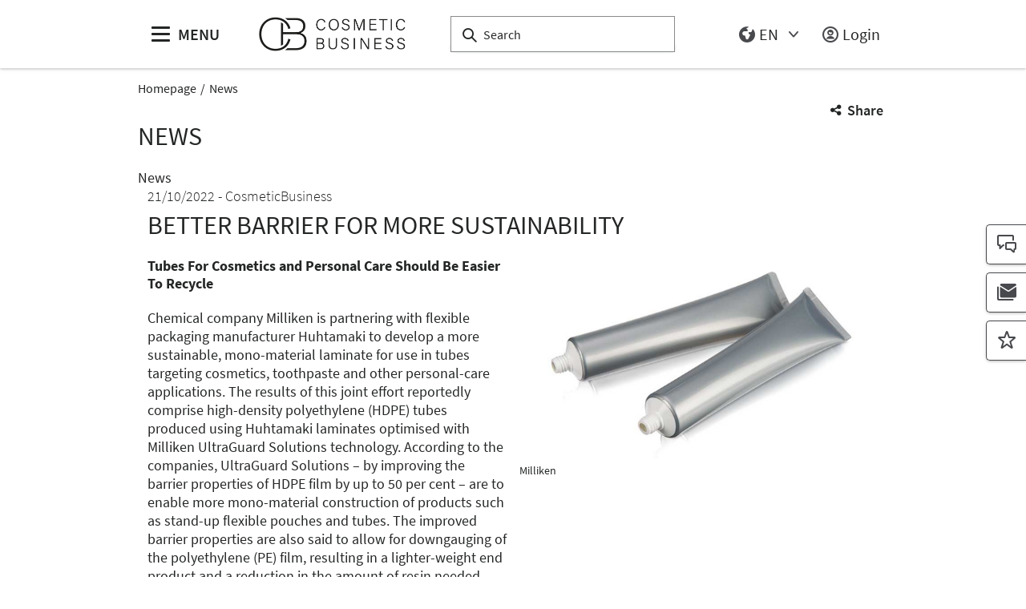

--- FILE ---
content_type: text/html;charset=UTF-8
request_url: https://www.cosmetic-business.com/en/news/better-barrier-for-more-sustainability
body_size: 7754
content:
<!DOCTYPE html>
<html lang="en">

<head>
	
	<script src="https://cdn.consentmanager.net/delivery/autoblocking/dbe3bc35aa9a.js"
        type="text/javascript"
        data-cmp-ab="1"
        data-cmp-host="c.delivery.consentmanager.net"
        data-cmp-cdn="cdn.consentmanager.net"
        data-cmp-codesrc="1">
</script>
	<title>Better Barrier For More Sustainability | CosmeticBusiness</title>
	<meta http-equiv="Content-Type" content="text/html; charset=UTF-8">
	<meta name="viewport" content="width=device-width, initial-scale=1.0">
	<link rel="canonical" href="https://www.cosmetic-business.com/en/news/better-barrier-for-more-sustainability">

	
		<link href="/de/news-alt/bessere-barriere-fuer-mehr-nachhaltigkeit"
			  hreflang="de"
			  rel="alternate"/><link href="/en/news/better-barrier-for-more-sustainability"
			  hreflang="en"
			  rel="alternate"/>
	

	<link rel="shortcut icon" href="/files/cosmeticbusiness/master/media/globale-medien/messe-logos/cbl/favicon-cb.png">
	<link rel="icon" href="/files/cosmeticbusiness/master/media/globale-medien/messe-logos/cbl/favicon-cb.png">
	

	<meta name="description" content="Tubes For Cosmetics and Personal Care Should Be Easier To Recycle">
	
	<meta property="og:type" content="website">
	<meta property="og:site_name" content="CosmeticBusiness">
	<meta property="og:url" content="https://www.cosmetic-business.com/en/news/better-barrier-for-more-sustainability">
	<meta property="og:title"
		  content="Better Barrier For More Sustainability | CosmeticBusiness">
	<meta property="og:description" content="Tubes For Cosmetics and Personal Care Should Be Easier To Recycle">
	<meta property="og:image" content="https://www.cosmetic-business.com/files/cosmeticbusiness/media/fotos/news/portal/short-news/2022/oktober/milliken-26-mil2609220419_16_9_s.jpg">

	
		
		<!-- Google Tag Manager -->
		<script data-cmp-vendor="c5762" type="text/plain" class="cmplazyload" >//<![CDATA[
		(function(w,d,s,l,i){w[l]=w[l]||[];w[l].push({'gtm.start':
		new Date().getTime(),event:'gtm.js'});var f=d.getElementsByTagName(s)[0],
		j=d.createElement(s),dl=l!='dataLayer'?'&l='+l:'';j.async=true;j.src=
		'https://www.googletagmanager.com/gtm.js?id='+i+dl;f.parentNode.insertBefore(j,f);
		})(window,document,'script','dataLayer',"GTM-W29VDMM");//]]>
		</script>
		<!-- End Google Tag Manager -->
	
	
	<script>//<![CDATA[
	document.config = {
		lang : "en",
		fairIdentifier: "cosmeticbusiness",
		dateFormat : "MM\/DD\/YYYY",
		dateTimeFormat: "MM\/DD\/YYYY h:mm a",
		dateFormatWithoutYear: "MM\/DD",
		dateFormatMonthAndYear: "MM\/YYYY",
		timeFormat: "h:mm a",
		timezone: "Europe\/Berlin",
		advertisement: {
			siteId : null,
			pageId : null,
			reviveServer: "ads.leipziger-messe.de",
			reviveId: "7f49af1dbe131360e69c0a4538bc668e",
			reviveZoneIds: [null,null,"111",null,null,null]
		},
		displayAgendaPersonsAsBadges : true,
        requiredRegistrationPlusOverlayFields: null,
		trackingConfig: null,
		
		
			savedItems: [],
		
		loginEnabled: true,
		loggedIn: false,
		loginUrl: "\/login?page=%2Fen%2Fnews%2Fbetter-barrier-for-more-sustainability",
        hallPlanUrl: "\/en\/exhibitors-products\/hall-plan\/"
	}//]]>
	</script>


	
<link rel="preload" href="/files/assets/fonts/SourceSansPro-Light.ttf" type="font/ttf" as="font" crossorigin="anonymous">
<link rel="preload" href="/files/assets/fonts/SourceSansPro-Regular.ttf" type="font/ttf" as="font" crossorigin="anonymous">
<link rel="preload" href="/files/assets/fonts/SourceSansPro-SemiBold.ttf" type="font/ttf" as="font" crossorigin="anonymous">
<link rel="preload" href="/files/assets/fonts/SourceSansPro-Bold.ttf" type="font/ttf" as="font" crossorigin="anonymous">
<link rel="preload" href="/files/assets/fonts/lm_icons.ttf" type="font/ttf" as="font" crossorigin="anonymous">
<link rel="preload" href="/files/assets/fonts/lm_icons.woff" type="font/woff" as="font" crossorigin="anonymous">
<link rel="preload" href="/files/assets/fonts/lm_icons.eot" type="application/vnd.ms-fontobject" as="font" crossorigin="anonymous">


	<link rel="stylesheet" href="/files/assets/css/main.css" crossorigin="anonymous">
	
	<link type="text/css" rel="stylesheet" href="/files/assets/css/app.css" crossorigin="anonymous">
	
	
	
	<script src="/files/assets/js/app.js" defer></script>
	<script src="//ads.leipziger-messe.de/www/delivery/asyncjs.php"
			async></script>

	
</head>

<body class="page-layout--1col theme-cb">

		<noscript><iframe src="https//www.googletagmanager.com/ns.html?id=GTM-W29VDMM" height="0" width="0" style="display:none;visibility:hidden"></iframe></noscript>
	

<header class="header-accessible js-header-accessible">

	<!-- Main row -->
	

	<!-- Main row -->
	<div class="header-accessible__main-row">
		<div class="header__main-row__wrapper container">

			<div class="header-accessible__mobile-triggers">
				<button class="btn btn--unstyled js-navigation-accessible-open">
					<span class="visually-hidden">Open menu</span>
					<i class="icon icon-navigation-menu"></i>
				</button>
				<button class="btn btn--unstyled js-search-bar-toggle-trigger">
					<span class="visually-hidden">Show/hide search</span>
					<i class="icon icon-search-alternate"></i>
				</button>
			</div>


			<!-- Desktop trigger -->
			<div class="header-accessible__main-menue--desktop">
				<button class="btn btn--unstyled js-navigation-accessible-open">
					<i class="icon icon-navigation-menu"></i>
					<span>
						MENU
					</span>
				</button>
			</div>

			<!-- Tablet trigger -->
			<div class="header-accessible__tablet-trigger">
				<div>
					<button class="btn btn--unstyled js-search-bar-toggle-trigger">
						<span class="visually-hidden">Show/hide search</span>
						<i class="icon icon-search-alternate"></i>
					</button>
					<span>
						SEARCH
					</span>
				</div>
			</div>
			<!-- / Tablet trigger -->

			<!-- Branding -->
			<div class="header-accessible__branding">
				<a href="/en/">
					<img src="/files/cosmeticbusiness/master/media/globale-medien/messe-logos/cbl/cb-logo-2024.jpg" class="header-accessible__branding__img" />
				</a>
			</div>
			<!-- / Branding -->

			<!-- Search bar -->
			<form class="header-accessible__search-bar js-search-bar" action="/en/search/">
				<div class="search-wrapper">
					<input class="input with-suggester" name="q" type="text" autocomplete="off"
						placeholder="Search" title="Enter search term" />
						<i class="icon icon-search-alternate"></i>
						<span class="visually-hidden">Search</span>
				</div>
			</form>
			<!-- / Search bar -->

			<!-- Parent branding -->
			<div class="header-accessible__branding header-accessible__branding--parent">
				<!-- Optional -->
				
					<a href="https://www.leipziger-messe.de/en/" target="_blank" rel="noreferrer">
						
						
					</a>
				
			</div>
			<!-- / Parent branding -->

			<!-- Action list -->
			<ul class="header-accessible__action-list header-accessible__action-list--desktop">
				<!-- Language Switch -->
				<li class="header__action-list__item">
					<label for="header-language" class="visually-hidden">Language</label>
					<select id="header-language" class="select header__language-select js-header-accessible-language-select">
						<option value="DE"
								data-href="/de/news-alt/bessere-barriere-fuer-mehr-nachhaltigkeit">
							DE
						</option>
						<option value="EN"
								data-href="/en/news/better-barrier-for-more-sustainability" selected="selected">
							EN
						</option>
						
					</select>
				</li>
				
				<li class="header-accessible__action-list__item">
					<a href="/login?page=%2Fen%2Fnews%2Fbetter-barrier-for-more-sustainability" nofollow class="header-accessible__login-link link link--unstyled link--secondary" alt="login">
						<i class="icon icon-single-man-circle-alternate"></i>
						<span>Login</span>
					</a>
				</li>
				
			</ul>
		</div>
	</div>
	<!-- / Main row -->

	<!-- Sub Header (hide on down, show on up) -->
	
	<!-- / Sub Header -->




	<!-- Print row -->
	

	<div class="for-print">
		<div class="logo-branding">
			<img src="/files/cosmeticbusiness/master/media/globale-medien/messe-logos/cbl/cb-logo-2024.jpg" class="header__branding__img" />
		</div>
		<div class="lm-logo">
			
		</div>
	</div>



	<!-- Navigation -->
	
    <!-- Navigation -->
    <div class="navigation-overlay js-header-accessible-navigation">
        <div class="navigation-overlay__content">
            <div class="navigation-overlay__columns">
                <!-- LEVEL 1 -->
                <div class="navigation-overlay__level navigation-overlay__level--l1">
                    <button class="navigation-overlay__close-btn js-navigation-accessible-close">
                        <i class="icon icon-close"></i>
                    </button>
                    <!-- Branding Block -->
                    <div class="navigation-overlay__branding-block">
                        <div class="navigation-overlay__branding-block-logo">
                            <a href="/en/">
                                <img src="/files/cosmeticbusiness/master/media/globale-medien/messe-logos/cbl/cb-logo-2024.jpg" class="navigation-overlay__branding__img" />
                            </a>
                        </div>
                        <div class="navigation-overlay__branding-block-date">
                            <span>
                                10 - 11 June 2026 in Munich
                            </span>
                        </div>
                    </div>
                    <!-- / Branding Block -->

                    <ul class="navigation-list">
                        <li>
                            <!-- Level Indication -->
                            <div class="navigation-overlay__heading">
                                Menu
                            </div>
                        </li>

                        <li
                                class="navigation-list__item"
                        >
                            
                                <a class="navigation-list__link navigation-list__link-toggle"
                                        data-target-el="l2-0" data-target-level="2">

                                        <span class="navigation-list__label">Exhibit</span>
                                        <i class="icon icon-arrow-right navigation-list__arrow"></i>
                                </a>
                            
                            
                        </li>

                        <li
                                class="navigation-list__item"
                        >
                            
                                <a class="navigation-list__link navigation-list__link-toggle"
                                        data-target-el="l2-1" data-target-level="2">

                                        <span class="navigation-list__label">Visit</span>
                                        <i class="icon icon-arrow-right navigation-list__arrow"></i>
                                </a>
                            
                            
                        </li>

                        <li
                                class="navigation-list__item"
                        >
                            
                                <a class="navigation-list__link navigation-list__link-toggle"
                                        data-target-el="l2-2" data-target-level="2">

                                        <span class="navigation-list__label">Exhibitors &amp; Products</span>
                                        <i class="icon icon-arrow-right navigation-list__arrow"></i>
                                </a>
                            
                            
                        </li>

                        <li
                                class="navigation-list__item"
                        >
                            
                                <a class="navigation-list__link navigation-list__link-toggle"
                                        data-target-el="l2-3" data-target-level="2">

                                        <span class="navigation-list__label">Program Review</span>
                                        <i class="icon icon-arrow-right navigation-list__arrow"></i>
                                </a>
                            
                            
                        </li>

                        <li
                                class="navigation-list__item"
                        >
                            
                            
                                <a class="navigation-list__link" href="/en/news/">
                                    <span class="navigation-list__label">News</span>
                                </a>
                            
                        </li>

                        <li
                                class="navigation-list__item"
                        >
                            
                                <a class="navigation-list__link navigation-list__link-toggle"
                                        data-target-el="l2-5" data-target-level="2">

                                        <span class="navigation-list__label">Media</span>
                                        <i class="icon icon-arrow-right navigation-list__arrow"></i>
                                </a>
                            
                            
                        </li>
                        <!-- / Navigation L1 -->
                    </ul>

                    <!-- Action List -->
                    <ul class="navigation-list transparent-mobile">
                        <li class="navigation-list__item action-item">
                            <a href="#" class="navigation-list__link js-navigation-accessible-language-select">
                                <span class="navigation-list__label navigation-list__label--action-list">
                                    <i class="icon icon-earth-2"></i> Language
                                </span>
                            </a>
                            <div class="navigation-accessible-language-select--mobile">
                                <a href="/de/news-alt/bessere-barriere-fuer-mehr-nachhaltigkeit">German</a><a href="/en/news/better-barrier-for-more-sustainability">English</a>
                                
                            </div>
                        </li>
                        <li class="navigation-list__item action-item">
                            <a href="/login?page=%2Fen%2Fnews%2Fbetter-barrier-for-more-sustainability" class="navigation-list__link">
                              <span class="navigation-list__label navigation-list__label--action-list">
                                  <i class="icon icon-single-man-circle-alternate"></i> Login
                              </span>
                            </a>
                        </li>
                    </ul>
                    <!-- / Action List -->

                    <!-- Metalinks -->
                    <ul class="metalink-list">
                        <li class="metalink-list__item">
                            <a class="link link--unstyled metalink-list__link"
                               href="/en/contact">

                                <i class="icon icon-conversation-chat-1-alternate"></i>
                                

                                
                                <span class="metalink-list__label">Contact</span>
                            </a>
                        </li>
                        <li class="metalink-list__item">
                            <a class="link link--unstyled metalink-list__link"
                               href="/en/partner/">

                                <i class="icon icon-farmers-market-vendor"></i>
                                

                                
                                <span class="metalink-list__label">Partner</span>
                            </a>
                        </li>

                    </ul>
                    <!-- / Metalinks -->

                </div>

                <!-- LEVEL 2 -->
                <div class="navigation-overlay__level navigation-overlay__level--l2">
                    <button class="navigation-overlay__close-btn js-navigation-accessible-close">
                        <i class="icon icon-close"></i>
                    </button>
                    <!-- Branding Block -->
                    <div class="navigation-overlay__branding-block">
                        <div class="navigation-overlay__branding-block-logo transparent-mobile">
                            <a href="/en/">
                                <img src="/files/cosmeticbusiness/master/media/globale-medien/messe-logos/cbl/cb-logo-2024.jpg" class="navigation-overlay__branding__img" />
                            </a>
                        </div>
                        <div class="navigation-overlay__branding-block-date transparent-mobile">
                            <span>
                                10 - 11 June 2026 in Munich
                            </span>
                        </div>
                    </div>
                    <!-- / Branding Block -->

                    <div class="navigation-list">

                        <!-- Navigation L2 -->
                        <ul id="l2-0"
                            class="navigation-list navigation-list--l2 is-active">

                            <!-- Back button (mobile only) -->
                            <li>
                                <a href="#" class="navigation-overlay__back-btn transparent-mobile navigation-list__link-toggle"
                                   data-target-level="1" data-target-el="l1-0">
                                    <i class="icon icon-arrow-left"></i> Back
                                </a>
                            </li>

                            <!-- Level Indication (mobile only) -->
                            <li>
                                <div class="navigation-overlay__heading transparent-mobile">
                                    Exhibit
                                </div>
                            </li>

                            <li class="navigation-list__item"
                            >

                                

                                
                                    <a class="navigation-list__link" href="/en/exhibiting/benefits-for-exhibitors/">
                                        <span class="navigation-list__label">Benefits for exhibitors</span>
                                    </a>
                                
                            </li>

                            <li class="navigation-list__item"
                            >

                                

                                
                                    <a class="navigation-list__link" href="/en/exhibiting/exhibiting-options/">
                                        <span class="navigation-list__label">Exhibiting Options</span>
                                    </a>
                                
                            </li>

                            <li class="navigation-list__item"
                            >

                                

                                
                                    <a class="navigation-list__link" href="/en/exhibiting/program-add-ons/">
                                        <span class="navigation-list__label">Presentation Add-ons</span>
                                    </a>
                                
                            </li>

                            <li class="navigation-list__item"
                            >

                                

                                
                                    <a class="navigation-list__link" href="/en/exhibiting/prepare-participation/">
                                        <span class="navigation-list__label">Prepare Participation</span>
                                    </a>
                                
                            </li>
                        </ul>
                        <ul id="l2-1"
                            class="navigation-list navigation-list--l2 is-active">

                            <!-- Back button (mobile only) -->
                            <li>
                                <a href="#" class="navigation-overlay__back-btn transparent-mobile navigation-list__link-toggle"
                                   data-target-level="1" data-target-el="l1-1">
                                    <i class="icon icon-arrow-left"></i> Back
                                </a>
                            </li>

                            <!-- Level Indication (mobile only) -->
                            <li>
                                <div class="navigation-overlay__heading transparent-mobile">
                                    Visit
                                </div>
                            </li>

                            <li class="navigation-list__item"
                            >

                                

                                
                                    <a class="navigation-list__link" href="/en/visit/whats-on/">
                                        <span class="navigation-list__label">What’s on </span>
                                    </a>
                                
                            </li>

                            <li class="navigation-list__item"
                            >

                                

                                
                                    <a class="navigation-list__link" href="/en/visit/tickets-opening-hours/">
                                        <span class="navigation-list__label">Tickets and prices</span>
                                    </a>
                                
                            </li>

                            <li class="navigation-list__item"
                            >

                                

                                
                                    <a class="navigation-list__link" href="/en/visit/plan-your-visit/">
                                        <span class="navigation-list__label">Arrival &amp; Direction</span>
                                    </a>
                                
                            </li>
                        </ul>
                        <ul id="l2-2"
                            class="navigation-list navigation-list--l2 is-active">

                            <!-- Back button (mobile only) -->
                            <li>
                                <a href="#" class="navigation-overlay__back-btn transparent-mobile navigation-list__link-toggle"
                                   data-target-level="1" data-target-el="l1-2">
                                    <i class="icon icon-arrow-left"></i> Back
                                </a>
                            </li>

                            <!-- Level Indication (mobile only) -->
                            <li>
                                <div class="navigation-overlay__heading transparent-mobile">
                                    Exhibitors &amp; Products
                                </div>
                            </li>

                            <li class="navigation-list__item"
                            >

                                

                                
                                    <a class="navigation-list__link" href="/en/exhibitors-products/exhibitors-products/">
                                        <span class="navigation-list__label">Exhibitor Directory</span>
                                    </a>
                                
                            </li>

                            <li class="navigation-list__item"
                            >

                                

                                
                                    <a class="navigation-list__link" href="/en/exhibitors-products/hall-plan/">
                                        <span class="navigation-list__label">Hall Plan</span>
                                    </a>
                                
                            </li>
                        </ul>
                        <ul id="l2-3"
                            class="navigation-list navigation-list--l2 is-active">

                            <!-- Back button (mobile only) -->
                            <li>
                                <a href="#" class="navigation-overlay__back-btn transparent-mobile navigation-list__link-toggle"
                                   data-target-level="1" data-target-el="l1-3">
                                    <i class="icon icon-arrow-left"></i> Back
                                </a>
                            </li>

                            <!-- Level Indication (mobile only) -->
                            <li>
                                <div class="navigation-overlay__heading transparent-mobile">
                                    Program Review
                                </div>
                            </li>

                            <li class="navigation-list__item"
                            >

                                

                                
                                    <a class="navigation-list__link" href="/en/program/agenda/">
                                        <span class="navigation-list__label">Agenda</span>
                                    </a>
                                
                            </li>

                            <li class="navigation-list__item"
                            >

                                

                                
                                    <a class="navigation-list__link" href="/en/program/innovation-corner/">
                                        <span class="navigation-list__label">INNOVATION CORNER</span>
                                    </a>
                                
                            </li>

                            <li class="navigation-list__item"
                            >

                                

                                
                                    <a class="navigation-list__link" href="/en/program/sustainability-tour/">
                                        <span class="navigation-list__label">Sustainability Tour</span>
                                    </a>
                                
                            </li>

                            <li class="navigation-list__item"
                            >

                                

                                
                                    <a class="navigation-list__link" href="/en/program/community-award/">
                                        <span class="navigation-list__label">Community Award</span>
                                    </a>
                                
                            </li>
                        </ul>
                        
                        <ul id="l2-5"
                            class="navigation-list navigation-list--l2 is-active">

                            <!-- Back button (mobile only) -->
                            <li>
                                <a href="#" class="navigation-overlay__back-btn transparent-mobile navigation-list__link-toggle"
                                   data-target-level="1" data-target-el="l1-5">
                                    <i class="icon icon-arrow-left"></i> Back
                                </a>
                            </li>

                            <!-- Level Indication (mobile only) -->
                            <li>
                                <div class="navigation-overlay__heading transparent-mobile">
                                    Media
                                </div>
                            </li>

                            <li class="navigation-list__item"
                            >

                                

                                
                                    <a class="navigation-list__link" href="/en/media/media/">
                                        <span class="navigation-list__label">Media</span>
                                    </a>
                                
                            </li>

                            <li class="navigation-list__item"
                            >

                                

                                
                                    <a class="navigation-list__link" href="/en/media/pressemitteilungen/press-releases-overview">
                                        <span class="navigation-list__label">Press Releases</span>
                                    </a>
                                
                            </li>

                            <li class="navigation-list__item"
                            >

                                

                                
                                    <a class="navigation-list__link" href="/en/media/akkreditierung/">
                                        <span class="navigation-list__label">Accreditation</span>
                                    </a>
                                
                            </li>

                            <li class="navigation-list__item"
                            >

                                

                                
                                    <a class="navigation-list__link" href="/en/media/multimedia/">
                                        <span class="navigation-list__label">Multimedia</span>
                                    </a>
                                
                            </li>

                            <li class="navigation-list__item"
                            >

                                

                                
                                    <a class="navigation-list__link" href="/en/media/novelties/">
                                        <span class="navigation-list__label">Novelties</span>
                                    </a>
                                
                            </li>

                            <li class="navigation-list__item"
                            >

                                
                                    <a class="navigation-list__link navigation-list__link-toggle"
                                       data-target-el="l3-5-5" data-target-level="3">
                                        <span class="navigation-list__label">Image Gallery</span>
                                        <i class="icon icon-arrow-right navigation-list__arrow"></i>
                                    </a>
                                

                                
                            </li>
                        </ul>
                        <!-- / Navigation L2 -->
                    </div>

                    <!-- News Element -->
                    
                    <!-- / News Element -->
                </div>


                <!-- LEVEL 3 -->
                <div class="navigation-overlay__level navigation-overlay__level--l3">
                    <button class="navigation-overlay__close-btn js-navigation-accessible-close">
                        <i class="icon icon-close"></i>
                    </button>
                    <!-- Branding Block -->
                    <div class="navigation-overlay__branding-block">
                        <div class="navigation-overlay__branding-block-logo transparent-mobile">
                            <a href="/en/">
                                <img src="/files/cosmeticbusiness/master/media/globale-medien/messe-logos/cbl/cb-logo-2024.jpg" class="navigation-overlay__branding__img" />
                            </a>
                        </div>
                        <div class="navigation-overlay__branding-block-date transparent-mobile">
                            <span>
                                10 - 11 June 2026 in Munich
                            </span>
                        </div>
                    </div>
                    <!-- / Branding Block -->

                    <div class="navigation-list">
                        <!-- Navigation L3 -->
                        
                            
                                
                            
                                
                            
                                
                            
                                
                            
                        
                            
                                
                            
                                
                            
                                
                            
                        
                            
                                
                            
                                
                            
                        
                            
                                
                            
                                
                            
                                
                            
                                
                            
                        
                            
                                
                            
                                
                            
                                
                            
                                
                            
                                
                            
                                <ul id="l3-5-5"
                                    class="navigation-list navigation-list--l3 is-active">

                                    <!-- Back button (mobile only) -->
                                    <li>
                                        <a href="#" class="navigation-overlay__back-btn transparent-mobile navigation-list__link-toggle"
                                           data-target-level="2" data-target-el="l2-5">
                                            <i class="icon icon-arrow-left"></i> Back
                                        </a>
                                    </li>

                                    <!-- Level Indication (mobile only) -->
                                    <li>
                                        <div class="navigation-overlay__heading transparent-mobile">
                                            Image Gallery
                                        </div>
                                    </li>
                                    <!-- Third-level navigation items -->
                                    <li class="navigation-list__item">
                                        <a class="navigation-list__link" href="/en/media/image-gallery/image-gallery-2022/">
                                            <span class="navigation-list__label">Image Gallery 2022</span>
                                        </a>
                                    </li>
                                    <li class="navigation-list__item">
                                        <a class="navigation-list__link" href="/en/media/image-gallery/image-gallery-2023/">
                                            <span class="navigation-list__label">Image Gallery 2023</span>
                                        </a>
                                    </li>
                                    <li class="navigation-list__item">
                                        <a class="navigation-list__link" href="/en/media/image-gallery/image-gallery-2024/">
                                            <span class="navigation-list__label">Image Gallery 2024</span>
                                        </a>
                                    </li>
                                    <li class="navigation-list__item">
                                        <a class="navigation-list__link" href="/en/media/image-gallery/impressions-2025/">
                                            <span class="navigation-list__label">Image Gallery 2025</span>
                                        </a>
                                    </li>
                                </ul>
                            
                        
                    </div>
                </div>

            </div>
        </div>
    </div>



</header>
<div class="container">
	<nav aria-label="breadcrumb">
		<ol class="breadcrumb">
			
	
		
		<li class="breadcrumb__item">
			<a href="/en/" title="Homepage" alt="Homepage">
				Homepage
			</a>
		</li>
	
	
		
	
		<li class="breadcrumb__item" aria-current="page">
			<a href="/en/news/industry-news/" alt="News"
					title="News">
					News
			</a>
		</li>
		
	
	

	

		</ol>
	</nav>
</div>

	<ul class="side-bar">

		

		
		<li class="side-bar__item">
			<a href="/en/contact" class="link link--unstyled" alt="Contact"> 
				<i class="icon icon-conversation-chat-1-alternate"> </i>
				
				<span class="side-bar__item__label">Contact</span>
			</a>
		</li>
		<li class="side-bar__item">
			<a href="/en/newsletter" class="link link--unstyled" alt="Newsletter"> 
				<i class="icon icon-paginate-filter-mail"> </i>
				
				<span class="side-bar__item__label">Newsletter</span>
			</a>
		</li>
		<li class="side-bar__item">
			<a href="/en/bookmarks" target="_blank" class="link link--unstyled" alt="Bookmarks"> 
				<i class="icon icon-rating-star-alternate"> </i>
				
				<span class="side-bar__item__label">Bookmarks</span>
			</a>
		</li>
	</ul>

<button class="btn btn--secondary scroll-top-button js-scroll-top" title="Scroll to the top">
	<span class="visually-hidden">Scroll to the top</span> <i class="icon icon-arrow-up-1"></i>
</button>


<div class="container">
	<div class="sharing-dropdown js-sharing-dropdown">

	<button class="sharing-dropdown__trigger link link--icon link--static link--secondary js-sharing-dropdown-trigger">
		<i class="icon icon-share"></i>
		<span>Share</span>
	</button>

	<div class="sharing-dropdown__list" ><ul class="social-bar">
	<li class="social-bar__item">
		<a href="https://www.facebook.com/sharer/sharer.php?u=https%3A%2F%2Fwww.cosmetic-business.com%2Fen%2Fnews%2Fbetter-barrier-for-more-sustainability"
				target="_blank" class="social-btn social-btn--facebook" rel="noreferrer" alt="facebook">
			<i class="icon icon-social-media-facebook-1"></i>
		</a>
	</li>
	<li class="social-bar__item">
		<a href="https://x.com/intent/post?url=https%3A%2F%2Fwww.cosmetic-business.com%2Fen%2Fnews%2Fbetter-barrier-for-more-sustainability&amp;text=Better%20Barrier%20For%20More%20Sustainability"
				target="_blank" class="social-btn social-btn--x"
				rel="noreferrer" alt="x">
			<i class="icon social-btn-icon"></i>
		</a>
	</li>
	<li class="social-bar__item">
		<a href="http://pinterest.com/pin/create/button?url=https%3A%2F%2Fwww.cosmetic-business.com%2Fen%2Fnews%2Fbetter-barrier-for-more-sustainability&amp;media=https%3A%2F%2Fwww.cosmetic-business.com%2Ffiles%2Fcosmeticbusiness%2Fmedia%2Ffotos%2Fnews%2Fportal%2Fshort-news%2F2022%2Foktober%2Fmilliken-26-mil2609220419_16_9_s.jpg&amp;description=Tubes%20For%20Cosmetics%20and%20Personal%20Care%20Should%20Be%20Easier%20To%20Recycle"
				target="_blank"
		   		rel="noreferrer"
		    	alt="pinterest"
		   		class="social-btn social-btn--pinterest">
			<i class="icon icon-social-pinterest"></i>
		</a>
	</li>
	<li class="social-bar__item">
		<a href="https://www.xing.com/social_plugins/share?url=https%3A%2F%2Fwww.cosmetic-business.com%2Fen%2Fnews%2Fbetter-barrier-for-more-sustainability"
				target="_blank" class="social-btn social-btn--xing" rel="noreferrer" alt="xing">
			<i class="icon icon-social-media-xing"></i>
		</a>
	</li>
	<li class="social-bar__item">
		<a href="https://www.linkedin.com/cws/share?url=https%3A%2F%2Fwww.cosmetic-business.com%2Fen%2Fnews%2Fbetter-barrier-for-more-sustainability"
		   target="_blank" class="social-btn social-btn--linkedin" rel="noreferrer" alt="linkedIn">
			<i class="icon icon icon-professional-network-linkedin"></i>
		</a>
	</li>
	<li class="social-bar__item">
		<a href="https://mastodon.social/share?textBetter%20Barrier%20For%20More%20Sustainability&amp;url=https%3A%2F%2Fwww.cosmetic-business.com%2Fen%2Fnews%2Fbetter-barrier-for-more-sustainability"
		   target="_blank" class="social-btn social-btn--mastodon" rel="noreferrer" alt="Mastodon">
			<i class="icon social-btn-icon"></i>
		</a>
	</li>
	<li class="social-bar__item">
		<a href="https://www.threads.net/intent/post?text=Better%20Barrier%20For%20More%20Sustainability&amp;url=https%3A%2F%2Fwww.cosmetic-business.com%2Fen%2Fnews%2Fbetter-barrier-for-more-sustainability"
		   target="_blank" class="social-btn social-btn--threads" rel="noreferrer" alt="Threads">
			<i class="icon social-btn-icon"></i>
		</a>
	</li>
	<li class="social-bar__item">
		<a href="mailto:?subject=Better%20Barrier%20For%20More%20Sustainability&amp;body=Tubes%20For%20Cosmetics%20and%20Personal%20Care%20Should%20Be%20Easier%20To%20Recycle%20https%3A%2F%2Fwww.cosmetic-business.com%2Fen%2Fnews%2Fbetter-barrier-for-more-sustainability"
			target="_blank" class="social-btn social-btn--email" rel="noreferrer" alt="email">
			<i class="icon icon-paginate-filter-mail"></i>
		</a>
	</li>
	
	<li class="social-bar__item d-lg-none">
		<a href="whatsapp://send?text=Better%20Barrier%20For%20More%20Sustainability%20https%3A%2F%2Fwww.cosmetic-business.com%2Fen%2Fnews%2Fbetter-barrier-for-more-sustainability"
				target="_blank" class="social-btn social-btn--whatsapp" rel="noreferrer" alt="whatsapp">
			<i class="icon icon-messaging-whatsapp"></i>
		</a>
	</li>
</ul>
</div>

</div>

	<div class="sticky-content">
		<div class="ad-container ad-container--top">
	<div class="ad-container__skyscraper">
		<ins data-revive-zoneid="111"
			 data-revive-id="7f49af1dbe131360e69c0a4538bc668e"></ins>
	</div>
</div>
	</div>

	<div class="ad-container ad-container--top">
	
	
</div>


	<div class="main-content">
		<div class="main-content__col">

			
				<section class="main-section flow d-print-none">


	<div class="page-headline">
		<h1>News</h1>
	</div>
	<p>News</p>

</section>
			

			

	
	
		
		<span id="anchor_112150"></span>
	

	
	
		
		<div class="container press-detail-page">

	<div class="page-headline">
		<div class="page-headline__sub">
			<span>21/10/2022</span>
			<span> CosmeticBusiness </span>
			
		</div>
		<h1> Better Barrier For More Sustainability </h1>
		
	</div>

	<div class="row gx-3">

		
		<div class="col">
			<h4> Tubes For Cosmetics and Personal Care Should Be Easier To Recycle </h4>

			
			
				

	
	

	
	

	
	

	

	<div class="content-component__section-wrapper">
		<div class="content-component__content-col">
			<p>Chemical company Milliken is partnering with flexible packaging manufacturer Huhtamaki to develop a more sustainable, mono-material laminate for use in tubes targeting cosmetics, toothpaste and other personal-care applications. The results of this joint effort reportedly comprise high-density polyethylene (HDPE) tubes produced using Huhtamaki laminates optimised with Milliken UltraGuard Solutions technology. According to the companies, UltraGuard Solutions – by improving the barrier properties of HDPE film by up to 50 per cent – are to enable more mono-material construction of products such as stand-up flexible pouches and tubes. The improved barrier properties are also said to allow for downgauging of the polyethylene (PE) film, resulting in a lighter-weight end product and a reduction in the amount of resin needed. 
	
	
	
	
	
	
		
		<a href="https://bit.ly/3MT0JAg" class="link link--icon" rel="noreferrer">
			<i class="icon icon-arrow-corner-right-up"></i>
			Further information …
		</a>
	




	
</p>
		</div>
	</div>


			

			
			<div class="press-detail-page__social-box social-bar-wrapper">
				<div class="social-bar-wrapper__label">Share on:</div>
				<ul class="social-bar">
	<li class="social-bar__item">
		<a href="https://www.facebook.com/sharer/sharer.php?u=https%3A%2F%2Fwww.cosmetic-business.com%2Fen%2Fnews%2Fbetter-barrier-for-more-sustainability"
				target="_blank" class="social-btn social-btn--facebook" rel="noreferrer" alt="facebook">
			<i class="icon icon-social-media-facebook-1"></i>
		</a>
	</li>
	<li class="social-bar__item">
		<a href="https://x.com/intent/post?url=https%3A%2F%2Fwww.cosmetic-business.com%2Fen%2Fnews%2Fbetter-barrier-for-more-sustainability&amp;text=Better%20Barrier%20For%20More%20Sustainability"
				target="_blank" class="social-btn social-btn--x"
				rel="noreferrer" alt="x">
			<i class="icon social-btn-icon"></i>
		</a>
	</li>
	<li class="social-bar__item">
		<a href="http://pinterest.com/pin/create/button?url=https%3A%2F%2Fwww.cosmetic-business.com%2Fen%2Fnews%2Fbetter-barrier-for-more-sustainability&amp;media=https%3A%2F%2Fwww.cosmetic-business.com%2Ffiles%2Fcosmeticbusiness%2Fmedia%2Ffotos%2Fnews%2Fportal%2Fshort-news%2F2022%2Foktober%2Fmilliken-26-mil2609220419_16_9_s.jpg&amp;description=Tubes%20For%20Cosmetics%20and%20Personal%20Care%20Should%20Be%20Easier%20To%20Recycle"
				target="_blank"
		   		rel="noreferrer"
		    	alt="pinterest"
		   		class="social-btn social-btn--pinterest">
			<i class="icon icon-social-pinterest"></i>
		</a>
	</li>
	<li class="social-bar__item">
		<a href="https://www.xing.com/social_plugins/share?url=https%3A%2F%2Fwww.cosmetic-business.com%2Fen%2Fnews%2Fbetter-barrier-for-more-sustainability"
				target="_blank" class="social-btn social-btn--xing" rel="noreferrer" alt="xing">
			<i class="icon icon-social-media-xing"></i>
		</a>
	</li>
	<li class="social-bar__item">
		<a href="https://www.linkedin.com/cws/share?url=https%3A%2F%2Fwww.cosmetic-business.com%2Fen%2Fnews%2Fbetter-barrier-for-more-sustainability"
		   target="_blank" class="social-btn social-btn--linkedin" rel="noreferrer" alt="linkedIn">
			<i class="icon icon icon-professional-network-linkedin"></i>
		</a>
	</li>
	<li class="social-bar__item">
		<a href="https://mastodon.social/share?textBetter%20Barrier%20For%20More%20Sustainability&amp;url=https%3A%2F%2Fwww.cosmetic-business.com%2Fen%2Fnews%2Fbetter-barrier-for-more-sustainability"
		   target="_blank" class="social-btn social-btn--mastodon" rel="noreferrer" alt="Mastodon">
			<i class="icon social-btn-icon"></i>
		</a>
	</li>
	<li class="social-bar__item">
		<a href="https://www.threads.net/intent/post?text=Better%20Barrier%20For%20More%20Sustainability&amp;url=https%3A%2F%2Fwww.cosmetic-business.com%2Fen%2Fnews%2Fbetter-barrier-for-more-sustainability"
		   target="_blank" class="social-btn social-btn--threads" rel="noreferrer" alt="Threads">
			<i class="icon social-btn-icon"></i>
		</a>
	</li>
	<li class="social-bar__item">
		<a href="mailto:?subject=Better%20Barrier%20For%20More%20Sustainability&amp;body=Tubes%20For%20Cosmetics%20and%20Personal%20Care%20Should%20Be%20Easier%20To%20Recycle%20https%3A%2F%2Fwww.cosmetic-business.com%2Fen%2Fnews%2Fbetter-barrier-for-more-sustainability"
			target="_blank" class="social-btn social-btn--email" rel="noreferrer" alt="email">
			<i class="icon icon-paginate-filter-mail"></i>
		</a>
	</li>
	
	<li class="social-bar__item d-lg-none">
		<a href="whatsapp://send?text=Better%20Barrier%20For%20More%20Sustainability%20https%3A%2F%2Fwww.cosmetic-business.com%2Fen%2Fnews%2Fbetter-barrier-for-more-sustainability"
				target="_blank" class="social-btn social-btn--whatsapp" rel="noreferrer" alt="whatsapp">
			<i class="icon icon-messaging-whatsapp"></i>
		</a>
	</li>
</ul>

			</div>
		</div>

		
		<div class="col">

			<figure class="content-component__media-container">
				<img src="/files/cosmeticbusiness/media/fotos/news/portal/short-news/2022/oktober/milliken-26-mil2609220419_16_9_l.jpg" srcset="/files/cosmeticbusiness/media/fotos/news/portal/short-news/2022/oktober/milliken-26-mil2609220419_16_9_m.jpg 750w, /files/cosmeticbusiness/media/fotos/news/portal/short-news/2022/oktober/milliken-26-mil2609220419_16_9_l.jpg 1240w"
						class="image image--rounded"/>
				<figcaption>Milliken</figcaption>
			</figure>

			

			
			
		</div>

	</div>

	
	<a href="/en/news/industry-news/" class="link link--icon link--icon-left back-button" alt="Back to all news">
		<i class="icon icon-arrow-left"></i>
		<span> Back to all news </span>
	</a>

</div>
	


		</div>
	</div>

</div>

<footer class="footer js-footer" style="--footer-bg: #ffffff; ">

	<div class="footer__row d-none d-lg-block">
		<div class="container">
			<div class="row">
				<!--  App-Downloads  -->
				<div class="col-12 col-lg-12">
					<div class="footer__app footer__col col-12 col-lg">
						<div class="h3 footer__headline">
							Official Fair-App
						</div>
						<p>
							Every information about the fair in your pocket:
						</p>

						<ul class="footer__app__list">
							<!--  AppStore Link  -->
							<li>
								<a href="https://apps.apple.com/de/app/cosmetic-buisness/id1584866202" alt="AppStore download app" class="footer__app__store-btn" rel="noreferrer">
									<img class="image" src="/files/assets/images/app-store_en.svg"
											alt="App-Store" title="App-Store"/>
								</a>
							</li>
							<!--  PlayStore Link  -->
							<li>
								<a href="https://play.google.com/store/apps/details?id=de.droidsolutions.lm.cosmetic" alt="PlayStore download app" class="footer__app__store-btn" rel="noreferrer">
									<img class="image" src="/files/assets/images/play-store_en.svg"
											alt="Google Play" title="Google Play"/>
								</a>
							</li>
						</ul>
					</div>
				</div>

				<!--  Partners  -->
				
			</div>
		</div>
	</div>
	
	<div class="footer__row">
		<div class="container">
			<div class="row">
				<!--  Newsletter  -->
				<div class="footer__newsletter footer__col col-12 col-lg-6">
					<div class="container">
						<div class="h3 footer__headline">
							NEWSLETTER
						</div>
						<p>The most important news of the international cosmetics industry</p>
						<a href="/en/newsletter" alt="Join now for free"
							class="btn btn--secondary">
							Join now for free
						</a>
					</div>
				</div>
				<!--  Social-Media  -->
				<div class="footer__social-media footer__col col-12 col-lg-6">
					<div class="container">
						<div class="h3 footer__headline">
							Follow Us
						</div>

						<ul class="social-bar">
							<li class="social-bar__item">
								<a href="https://www.linkedin.com/showcase/cosmeticbusiness" alt="LinkedIn" target="_blank" class="social-btn social-btn--linkedin" rel="noreferrer">
									<!-- If custom social channel -->
									
									<!-- If NOT custom social channel and NOT TikTok -->
									<i class="icon icon-professional-network-linkedin"></i>
									<!-- If TikTok -->
									
								</a>
							</li>
						</ul>
					</div>
				</div>
			</div>
		</div>
	</div>

	<!-- Links -->
	
	<!-- / Links -->

	<!--  Subfooter  -->
	<div class="sub-footer">
		<div class="container">
			<p>Leipziger Messe GmbH, Messe-Allee 1, 04356 Leipzig</p>
			<!--*/ Submarke / Subbrand */-->
			<a href="https://www.leipziger-messe.de/en/"
				alt="Leipziger Messe GmbH"
				target="_blank" rel="noreferrer">
				<img src="/files/cosmeticbusiness/media/content-master/contentmaster-medien/contentmaster-logos/contentmaster-lm-veranstaltung-kl-2.jpg" class="image" />
			</a>
			
			<!--*/ Legal Links */-->
			<ul class="sub-footer__link-list">
				<li class="sub-footer__link-list__item">
					<a href="/en/imprint">Imprint</a>
				</li>
				<li class="sub-footer__link-list__item">
					<a href="/en/privacy-policy">Privacy Policy</a>
				</li>
			</ul>
			<a href="javascript:window.print()" class="sub-footer__print-link link link--icon link--static link--secondary">
				<i class="icon icon-print-text"></i>
				<span>Print page</span>
			</a>
			<div class="sub-footer__text">© Leipziger Messe. All rights reserved.</div>
		</div>
	</div>

</footer>

<div class="alert-wrapper">
	<div id="notifier-component"></div>
	
</div>

<script src="/files/assets/main.js"></script>
</body>
</html>


--- FILE ---
content_type: text/css
request_url: https://www.cosmetic-business.com/files/assets/css/app.css
body_size: 14533
content:
.leaflet-image-layer,.leaflet-layer,.leaflet-marker-icon,.leaflet-marker-shadow,.leaflet-pane,.leaflet-pane>canvas,.leaflet-pane>svg,.leaflet-tile,.leaflet-tile-container,.leaflet-zoom-box{position:absolute;left:0;top:0}.leaflet-container{overflow:hidden}.leaflet-marker-icon,.leaflet-marker-shadow,.leaflet-tile{-webkit-user-select:none;-moz-user-select:none;user-select:none;-webkit-user-drag:none}.leaflet-tile::-moz-selection{background:transparent}.leaflet-tile::selection{background:transparent}.leaflet-safari .leaflet-tile{image-rendering:-webkit-optimize-contrast}.leaflet-safari .leaflet-tile-container{width:1600px;height:1600px;-webkit-transform-origin:0 0}.leaflet-marker-icon,.leaflet-marker-shadow{display:block}.leaflet-container .leaflet-overlay-pane svg{max-width:none!important;max-height:none!important}.leaflet-container .leaflet-marker-pane img,.leaflet-container .leaflet-shadow-pane img,.leaflet-container .leaflet-tile,.leaflet-container .leaflet-tile-pane img,.leaflet-container img.leaflet-image-layer{max-width:none!important;max-height:none!important;width:auto;padding:0}.leaflet-container.leaflet-touch-zoom{touch-action:pan-x pan-y}.leaflet-container.leaflet-touch-drag{touch-action:none;touch-action:pinch-zoom}.leaflet-container.leaflet-touch-drag.leaflet-touch-zoom{touch-action:none}.leaflet-container{-webkit-tap-highlight-color:transparent}.leaflet-container a{-webkit-tap-highlight-color:rgba(51,181,229,.4)}.leaflet-tile{filter:inherit;visibility:hidden}.leaflet-tile-loaded{visibility:inherit}.leaflet-zoom-box{width:0;height:0;box-sizing:border-box;z-index:800}.leaflet-overlay-pane svg{-moz-user-select:none}.leaflet-pane{z-index:400}.leaflet-tile-pane{z-index:200}.leaflet-overlay-pane{z-index:400}.leaflet-shadow-pane{z-index:500}.leaflet-marker-pane{z-index:600}.leaflet-tooltip-pane{z-index:650}.leaflet-popup-pane{z-index:700}.leaflet-map-pane canvas{z-index:100}.leaflet-map-pane svg{z-index:200}.leaflet-vml-shape{width:1px;height:1px}.lvml{behavior:url(#default#VML);display:inline-block;position:absolute}.leaflet-control{position:relative;z-index:800;pointer-events:visiblePainted;pointer-events:auto}.leaflet-bottom,.leaflet-top{position:absolute;z-index:1000;pointer-events:none}.leaflet-top{top:0}.leaflet-right{right:0}.leaflet-bottom{bottom:0}.leaflet-left{left:0}.leaflet-control{float:left;clear:both}.leaflet-right .leaflet-control{float:right}.leaflet-top .leaflet-control{margin-top:10px}.leaflet-bottom .leaflet-control{margin-bottom:10px}.leaflet-left .leaflet-control{margin-left:10px}.leaflet-right .leaflet-control{margin-right:10px}.leaflet-fade-anim .leaflet-popup{opacity:0;transition:opacity .2s linear}.leaflet-fade-anim .leaflet-map-pane .leaflet-popup{opacity:1}.leaflet-zoom-animated{transform-origin:0 0}svg.leaflet-zoom-animated{will-change:transform}.leaflet-zoom-anim .leaflet-zoom-animated{transition:transform .25s cubic-bezier(0,0,.25,1)}.leaflet-pan-anim .leaflet-tile,.leaflet-zoom-anim .leaflet-tile{transition:none}.leaflet-zoom-anim .leaflet-zoom-hide{visibility:hidden}.leaflet-interactive{cursor:pointer}.leaflet-grab{cursor:grab}.leaflet-crosshair,.leaflet-crosshair .leaflet-interactive{cursor:crosshair}.leaflet-control,.leaflet-popup-pane{cursor:auto}.leaflet-dragging .leaflet-grab,.leaflet-dragging .leaflet-grab .leaflet-interactive,.leaflet-dragging .leaflet-marker-draggable{cursor:move;cursor:grabbing}.leaflet-image-layer,.leaflet-marker-icon,.leaflet-marker-shadow,.leaflet-pane>svg path,.leaflet-tile-container{pointer-events:none}.leaflet-image-layer.leaflet-interactive,.leaflet-marker-icon.leaflet-interactive,.leaflet-pane>svg path.leaflet-interactive,svg.leaflet-image-layer.leaflet-interactive path{pointer-events:visiblePainted;pointer-events:auto}.leaflet-container{background:#ddd;outline-offset:1px}.leaflet-container a{color:#0078a8}.leaflet-zoom-box{border:2px dotted #38f;background:hsla(0,0%,100%,.5)}.leaflet-container{font-family:Helvetica Neue,Arial,Helvetica,sans-serif;font-size:12px;font-size:.75rem;line-height:1.5}.leaflet-bar{box-shadow:0 1px 5px rgba(0,0,0,.65);border-radius:4px}.leaflet-bar a{background-color:#fff;border-bottom:1px solid #ccc;width:26px;height:26px;line-height:26px;display:block;text-align:center;text-decoration:none;color:#000}.leaflet-bar a,.leaflet-control-layers-toggle{background-position:50% 50%;background-repeat:no-repeat;display:block}.leaflet-bar a:focus,.leaflet-bar a:hover{background-color:#f4f4f4}.leaflet-bar a:first-child{border-top-left-radius:4px;border-top-right-radius:4px}.leaflet-bar a:last-child{border-bottom-left-radius:4px;border-bottom-right-radius:4px;border-bottom:none}.leaflet-bar a.leaflet-disabled{cursor:default;background-color:#f4f4f4;color:#bbb}.leaflet-touch .leaflet-bar a{width:30px;height:30px;line-height:30px}.leaflet-touch .leaflet-bar a:first-child{border-top-left-radius:2px;border-top-right-radius:2px}.leaflet-touch .leaflet-bar a:last-child{border-bottom-left-radius:2px;border-bottom-right-radius:2px}.leaflet-control-zoom-in,.leaflet-control-zoom-out{font:700 18px Lucida Console,Monaco,monospace;text-indent:1px}.leaflet-touch .leaflet-control-zoom-in,.leaflet-touch .leaflet-control-zoom-out{font-size:22px}.leaflet-control-layers{box-shadow:0 1px 5px rgba(0,0,0,.4);background:#fff;border-radius:5px}.leaflet-control-layers-toggle{background-image:url([data-uri]);width:36px;height:36px}.leaflet-retina .leaflet-control-layers-toggle{background-image:url([data-uri]);background-size:26px 26px}.leaflet-touch .leaflet-control-layers-toggle{width:44px;height:44px}.leaflet-control-layers .leaflet-control-layers-list,.leaflet-control-layers-expanded .leaflet-control-layers-toggle{display:none}.leaflet-control-layers-expanded .leaflet-control-layers-list{display:block;position:relative}.leaflet-control-layers-expanded{padding:6px 10px 6px 6px;color:#333;background:#fff}.leaflet-control-layers-scrollbar{overflow-y:scroll;overflow-x:hidden;padding-right:5px}.leaflet-control-layers-selector{margin-top:2px;position:relative;top:1px}.leaflet-control-layers label{display:block;font-size:13px;font-size:1.08333em}.leaflet-control-layers-separator{height:0;border-top:1px solid #ddd;margin:5px -10px 5px -6px}.leaflet-default-icon-path{background-image:url([data-uri])}.leaflet-container .leaflet-control-attribution{background:#fff;background:hsla(0,0%,100%,.8);margin:0}.leaflet-control-attribution,.leaflet-control-scale-line{padding:0 5px;color:#333;line-height:1.4}.leaflet-control-attribution a{text-decoration:none}.leaflet-control-attribution a:focus,.leaflet-control-attribution a:hover{text-decoration:underline}.leaflet-attribution-flag{display:inline!important;vertical-align:baseline!important;width:1em;height:.6669em}.leaflet-left .leaflet-control-scale{margin-left:5px}.leaflet-bottom .leaflet-control-scale{margin-bottom:5px}.leaflet-control-scale-line{border:2px solid #777;border-top:none;line-height:1.1;padding:2px 5px 1px;white-space:nowrap;box-sizing:border-box;background:hsla(0,0%,100%,.8);text-shadow:1px 1px #fff}.leaflet-control-scale-line:not(:first-child){border-top:2px solid #777;border-bottom:none;margin-top:-2px}.leaflet-control-scale-line:not(:first-child):not(:last-child){border-bottom:2px solid #777}.leaflet-touch .leaflet-bar,.leaflet-touch .leaflet-control-attribution,.leaflet-touch .leaflet-control-layers{box-shadow:none}.leaflet-touch .leaflet-bar,.leaflet-touch .leaflet-control-layers{border:2px solid rgba(0,0,0,.2);background-clip:padding-box}.leaflet-popup{position:absolute;text-align:center;margin-bottom:20px}.leaflet-popup-content-wrapper{padding:1px;text-align:left;border-radius:12px}.leaflet-popup-content{margin:13px 24px 13px 20px;line-height:1.3;font-size:13px;font-size:1.08333em;min-height:1px}.leaflet-popup-content p{margin:17px 0;margin:1.3em 0}.leaflet-popup-tip-container{width:40px;height:20px;position:absolute;left:50%;margin-top:-1px;margin-left:-20px;overflow:hidden;pointer-events:none}.leaflet-popup-tip{width:17px;height:17px;padding:1px;margin:-10px auto 0;pointer-events:auto;transform:rotate(45deg)}.leaflet-popup-content-wrapper,.leaflet-popup-tip{background:#fff;color:#333;box-shadow:0 3px 14px rgba(0,0,0,.4)}.leaflet-container a.leaflet-popup-close-button{position:absolute;top:0;right:0;border:none;text-align:center;width:24px;height:24px;font:16px/24px Tahoma,Verdana,sans-serif;color:#757575;text-decoration:none;background:transparent}.leaflet-container a.leaflet-popup-close-button:focus,.leaflet-container a.leaflet-popup-close-button:hover{color:#585858}.leaflet-popup-scrolled{overflow:auto}.leaflet-oldie .leaflet-popup-content-wrapper{-ms-zoom:1}.leaflet-oldie .leaflet-popup-tip{width:24px;margin:0 auto;-ms-filter:"progid:DXImageTransform.Microsoft.Matrix(M11=0.70710678, M12=0.70710678, M21=-0.70710678, M22=0.70710678)";filter:progid:DXImageTransform.Microsoft.Matrix(M11=0.70710678,M12=0.70710678,M21=-0.70710678,M22=0.70710678)}.leaflet-oldie .leaflet-control-layers,.leaflet-oldie .leaflet-control-zoom,.leaflet-oldie .leaflet-popup-content-wrapper,.leaflet-oldie .leaflet-popup-tip{border:1px solid #999}.leaflet-div-icon{background:#fff;border:1px solid #666}.leaflet-tooltip{position:absolute;padding:6px;background-color:#fff;border:1px solid #fff;border-radius:3px;color:#222;white-space:nowrap;-webkit-user-select:none;-moz-user-select:none;user-select:none;pointer-events:none;box-shadow:0 1px 3px rgba(0,0,0,.4)}.leaflet-tooltip.leaflet-interactive{cursor:pointer;pointer-events:auto}.leaflet-tooltip-bottom:before,.leaflet-tooltip-left:before,.leaflet-tooltip-right:before,.leaflet-tooltip-top:before{position:absolute;pointer-events:none;border:6px solid transparent;background:transparent;content:""}.leaflet-tooltip-bottom{margin-top:6px}.leaflet-tooltip-top{margin-top:-6px}.leaflet-tooltip-bottom:before,.leaflet-tooltip-top:before{left:50%;margin-left:-6px}.leaflet-tooltip-top:before{bottom:0;margin-bottom:-12px;border-top-color:#fff}.leaflet-tooltip-bottom:before{top:0;margin-top:-12px;margin-left:-6px;border-bottom-color:#fff}.leaflet-tooltip-left{margin-left:-6px}.leaflet-tooltip-right{margin-left:6px}.leaflet-tooltip-left:before,.leaflet-tooltip-right:before{top:50%;margin-top:-6px}.leaflet-tooltip-left:before{right:0;margin-right:-12px;border-left-color:#fff}.leaflet-tooltip-right:before{left:0;margin-left:-12px;border-right-color:#fff}@media print{.leaflet-control{-webkit-print-color-adjust:exact;print-color-adjust:exact}}body.scroll-disabled,html.scroll-disabled{overflow:hidden!important;height:100%!important}.lobby-element{z-index:105;height:500px;color:#fff;background-color:hsla(0,0%,100%,.9);background-repeat:no-repeat;background-size:100vw 100vh;background-position:100% 0}.lobby-element.fullscreen{width:100vw!important;height:100vh}.lobby-element .lobby-wrapper{width:100%;height:100%;padding:30px}.lobby-element .logo{position:absolute;height:250px;top:0;right:0}.lobby-element .nav-wrapper{width:100%;height:100%}.lobby-element .nav-wrapper .nav-div{position:relative;display:inline-block;margin:0 auto;cursor:pointer}.lobby-element .nav-wrapper .nav-div a{background-color:#80af17;color:#fff;font-size:20px;text-decoration:none;padding:3px 12px 5px 12px;display:flex;flex-direction:column;justify-content:center;text-align:center}.lobby-element .nav-wrapper .nav-div a:hover{background-color:#ee7f00}.lobby-element .link-image{z-index:1050;position:absolute;top:-165px;width:150px;height:150px;background-color:#d9dada;background-repeat:no-repeat;background-size:100%;background-position:50%;border-radius:50%;visibility:hidden;opacity:0;transition:visibility .2s linear,opacity .3s linear,transform .4s linear}.lobby-element .bg-transparent{background-color:rgba(0,0,0,.7);transition:background-color .3s linear}.lobby-element .hidden{visibility:hidden;z-index:0;opacity:0;height:30px}.lobby-element .visible{visibility:visible;opacity:1}.lobby-element .image-zoom-animation{visibility:visible;opacity:0;transform:scale(3)}.lobby-element .left-aligned{margin-left:0!important}.lobby-element .wrapper-padding{padding:200px 50px 100px 140px;transition:padding 1.6s}.lobby-element .flex-column{display:flex;flex-direction:column;justify-content:space-around}.lobby-element .flex-row{display:flex;flex-direction:row;justify-content:space-around}.lobby-element .lobby-footer{display:flex;height:100px;align-items:center}.lobby-element .lobby-footer .footer-icons{margin-left:50px}.lobby-element .lobby-footer .footer-icons a{margin-right:50px;margin-bottom:10px}.lobby-element .lobby-footer .footer-icons img{height:auto;width:auto;max-width:100%;max-height:80px}.lobby-element .lobby-footer .footer-icons div{display:inline}.lobby-element .lobby-footer .footer-link-wrapper{display:flex;flex-direction:column;margin-left:auto;margin-right:50px;font-size:23px}.lobby-element .lobby-footer .footer-link-wrapper a{margin-right:20px;color:#fff;text-decoration:none!important}.lobby-element .lobby-footer .footer-link-wrapper i{color:#fff;font-size:30px}.lobby-element .lobby-footer .footer-link-wrapper .footer-links{display:flex;flex-direction:column}.lobby-element .lobby-footer .footer-link-wrapper .user-links{display:flex;justify-content:right;text-align:right}.lobby-element .lobby-footer .footer-link-wrapper .user-links .login,.lobby-element .lobby-footer .footer-link-wrapper .user-links .logout{margin-bottom:10px;display:flex;justify-content:center}.lobby-element .lobby-footer .footer-link-wrapper .user-links i{padding-top:4px;margin-right:5px}.lobby-element .lobby-footer .footer-link-wrapper .flex{display:flex}@media(min-width:2500px){.lobby-element .nav-wrapper .nav-div a{font-size:30px}.lobby-element .logo{height:350px}}@media(min-width:3800px){.lobby-element .nav-wrapper .nav-div a{font-size:50px}.lobby-element .logo{height:500px}}@media(max-width:1340px){.lobby-element .wrapper-padding{padding-left:40px}.lobby-element .logo{height:230px}.lobby-element .lobby-footer .footer-icons{margin-left:20px}.lobby-element .lobby-footer .footer-icons img{max-height:65px}.lobby-element .lobby-footer .footer-icons a{margin-right:40px;margin-bottom:10px}.lobby-element .lobby-footer .footer-links a{font-size:20px}.lobby-element .lobby-footer .footer-link-wrapper{margin-right:0}.lobby-element .nav-wrapper .nav-div a{font-size:18px}}@media(max-width:1024px){.lobby-element .nav-wrapper .nav-div a{font-size:17px}.lobby-element .logo{height:210px}.lobby-element .lobby-footer .user-links{font-size:20px}.lobby-element .lobby-footer .footer-links a{font-size:17px}}@media(max-width:880px){.lobby-element .nav-wrapper .nav-div a{font-size:16px}.lobby-element .lobby-footer .footer-icons img{max-height:55px}.lobby-element .lobby-footer .footer-link-wrapper .footer-links a{font-size:16px}.lobby-element .lobby-footer .footer-link-wrapper i{font-size:25px}}@media(max-width:765px){.lobby-element{display:none}}.triangle-right:after{right:0;width:0;height:0;border:23px solid transparent;border-width:23px 35px;border-top-color:#80af17;border-bottom:0;border-right:0}.triangle-left:after,.triangle-right:after{content:"";position:absolute;bottom:0;margin-bottom:-23px}.triangle-left:after{left:0;width:23px;height:23px;border:23px solid transparent;border-width:23px 35px;border-top-color:#80af17;border-bottom:0;border-left:0}.triangle-left:hover:after,.triangle-right:hover:after{border-top-color:#ee7f00}.partner-card .card__content-row .card__image-container{background-color:#fff}.partner-map-list-partner{cursor:pointer}.partner-map{min-height:600px;z-index:1}@media(max-width:765px){.partner-map{margin-top:20px}}.partner-map-partner-picture{text-align:center}.partner-map-partner-picture img{max-width:300px;max-height:150px}.event-content-location__map{height:600px;max-height:60vh;z-index:0}.event-content-location__map h3,.event-content-location__map h4,.event-content-location__map h5,.event-content-location__map h6{margin-bottom:.5rem}.interactive-map-popup-content,.interactive-map-popup-header{border-bottom:1px solid gray;margin-bottom:.5rem}.interactive-map-popup-content{max-height:300px;overflow-y:scroll}.interactive-map-popup-content ul{list-style:none;padding-left:0;margin-bottom:.5rem}.interactive-map-popup-content li{margin:0}.interactive-map-popup-footer .link{font-size:1rem;margin-bottom:.2rem}#reading-location-interactive-map-container{position:relative}#reading-location-interactive-map-container .cmplazypreviewiframe{transform:none!important;position:absolute!important;left:calc(50% - 150px);top:80px;opacity:1!important}#reading-location-interactive-map-container .cmplazypreviewiframe:not(:nth-last-child(2)){display:none!important}.selectric-input{display:none}.filter-box-flyouts .autosuggest:has(li){z-index:99}.with-local-suggester~.autocomplete{position:relative;display:inline-block}.with-local-suggester~.autocomplete-items{position:absolute;border:1px solid #d4d4d4;border-bottom:none;border-top:none;z-index:99;top:100%;left:0;right:0}.with-local-suggester~.autocomplete-items div{padding:10px;cursor:pointer;background-color:#fff;border-bottom:1px solid #d4d4d4}.with-local-suggester~.autocomplete-items div:hover{background-color:#e9e9e9}.with-local-suggester~.autocomplete-items .autocomplete-active{background-color:#919191;color:#fff}.floor-plan .person-card__position--no-contact{border-bottom:unset;padding-bottom:unset}.floor-plan .floor-plan-company-list{max-height:60vh;overflow:scroll;-ms-overflow-style:none;scrollbar-width:none}.floor-plan .floor-plan-company-list ::-webkit-scrollbar{display:none}.floor-plan .filter-box-flyouts .search-bar-container{justify-content:flex-start}.floor-plan .filter-box-flyouts .search-bar-container .search-box{min-width:unset;width:100%}.floor-plan .filter-box-flyouts .checkbox-container{max-width:-moz-fit-content;max-width:fit-content;margin-left:auto;margin-right:auto}.hallplan-navigation .btn--hallplan.rooms-on-floor{background-color:#d8bd00}.room{fill:#aeaeae}.room--rented .room{fill:#fff}.room--rented .room:hover{fill:#dadada}.room--rented.highlighted--main .text{fill:#fff}.room--rented.highlighted--main .room{fill:#0b6623}.room--rented.highlighted--secondary .text{fill:#fff}.room--rented.highlighted--secondary .room{fill:#d8bd00}.color-legend-container{display:inline-block;align-items:center;margin-top:5px}.color-legend-container .color-box{width:15px;height:15px;margin-right:3px}.color-legend-container .color-box:not(:first-child){margin-left:15px}.color-legend-container .color-box.color-box--primary{background-color:#0b6623}.color-legend-container .color-box.color-box--secondary{background-color:#d8bd00}.st1{fill:none;stroke:#676c6e;stroke-width:1.505}.st2{fill:none;stroke:#676c6e;stroke-width:.8103;stroke-miterlimit:3.8637}.st3{fill:none;stroke:#676c6e;stroke-width:1.5048;stroke-miterlimit:3.8637}.st4{fill:none;stroke:#676c6e;stroke-width:.5017;stroke-miterlimit:3.8637}.st5{fill:none;stroke:#676c6e;stroke-width:.502}.st6{fill:none;stroke:#a6abad;stroke-width:4}.st7{fill:#e2e4e5}.st8{fill:none;stroke:#a6abad;stroke-width:.502}.st9{fill:#676c6e}.st10{fill:#b84806}.cls-701{fill:none}.cls-702{fill:#676c6e}.cls-703{fill:#a6abad}.cls-704{-webkit-clip-path:url(#clippath-17);clip-path:url(#clippath-17)}.cls-705{-webkit-clip-path:url(#clippath-19);clip-path:url(#clippath-19)}.cls-706{-webkit-clip-path:url(#clippath-11);clip-path:url(#clippath-11)}.cls-707{-webkit-clip-path:url(#clippath-16);clip-path:url(#clippath-16)}.cls-708{-webkit-clip-path:url(#clippath-18);clip-path:url(#clippath-18)}.cls-709{-webkit-clip-path:url(#clippath-10);clip-path:url(#clippath-10)}.cls-710{-webkit-clip-path:url(#clippath-15);clip-path:url(#clippath-15)}.cls-11{-webkit-clip-path:url(#clippath-13);clip-path:url(#clippath-13)}.cls-12{-webkit-clip-path:url(#clippath-14);clip-path:url(#clippath-14)}.cls-13{-webkit-clip-path:url(#clippath-12);clip-path:url(#clippath-12)}.cls-14{-webkit-clip-path:url(#clippath-61);clip-path:url(#clippath-61)}.cls-15{-webkit-clip-path:url(#clippath-67);clip-path:url(#clippath-67)}.cls-16{-webkit-clip-path:url(#clippath-68);clip-path:url(#clippath-68)}.cls-17{-webkit-clip-path:url(#clippath-60);clip-path:url(#clippath-60)}.cls-18{-webkit-clip-path:url(#clippath-65);clip-path:url(#clippath-65)}.cls-19{-webkit-clip-path:url(#clippath-62);clip-path:url(#clippath-62)}.cls-20{-webkit-clip-path:url(#clippath-64);clip-path:url(#clippath-64)}.cls-21{-webkit-clip-path:url(#clippath-66);clip-path:url(#clippath-66)}.cls-22{-webkit-clip-path:url(#clippath-63);clip-path:url(#clippath-63)}.cls-23{-webkit-clip-path:url(#clippath-76);clip-path:url(#clippath-76)}.cls-24{-webkit-clip-path:url(#clippath-78);clip-path:url(#clippath-78)}.cls-25{-webkit-clip-path:url(#clippath-75);clip-path:url(#clippath-75)}.cls-26{-webkit-clip-path:url(#clippath-79);clip-path:url(#clippath-79)}.cls-27{-webkit-clip-path:url(#clippath-50);clip-path:url(#clippath-50)}.cls-28{-webkit-clip-path:url(#clippath-55);clip-path:url(#clippath-55)}.cls-29{-webkit-clip-path:url(#clippath-52);clip-path:url(#clippath-52)}.cls-30{-webkit-clip-path:url(#clippath-57);clip-path:url(#clippath-57)}.cls-31{-webkit-clip-path:url(#clippath-54);clip-path:url(#clippath-54)}.cls-32{-webkit-clip-path:url(#clippath-56);clip-path:url(#clippath-56)}.cls-33{-webkit-clip-path:url(#clippath-53);clip-path:url(#clippath-53)}.cls-34{-webkit-clip-path:url(#clippath-70);clip-path:url(#clippath-70)}.cls-35{-webkit-clip-path:url(#clippath-77);clip-path:url(#clippath-77)}.cls-36{-webkit-clip-path:url(#clippath-74);clip-path:url(#clippath-74)}.cls-37{-webkit-clip-path:url(#clippath-71);clip-path:url(#clippath-71)}.cls-38{-webkit-clip-path:url(#clippath-73);clip-path:url(#clippath-73)}.cls-39{-webkit-clip-path:url(#clippath-72);clip-path:url(#clippath-72)}.cls-40{-webkit-clip-path:url(#clippath-51);clip-path:url(#clippath-51)}.cls-41{-webkit-clip-path:url(#clippath-58);clip-path:url(#clippath-58)}.cls-42{-webkit-clip-path:url(#clippath-59);clip-path:url(#clippath-59)}.cls-43{-webkit-clip-path:url(#clippath-31);clip-path:url(#clippath-31)}.cls-44{-webkit-clip-path:url(#clippath-32);clip-path:url(#clippath-32)}.cls-45{-webkit-clip-path:url(#clippath-33);clip-path:url(#clippath-33)}.cls-46{-webkit-clip-path:url(#clippath-34);clip-path:url(#clippath-34)}.cls-47{-webkit-clip-path:url(#clippath-35);clip-path:url(#clippath-35)}.cls-48{-webkit-clip-path:url(#clippath-39);clip-path:url(#clippath-39)}.cls-49{-webkit-clip-path:url(#clippath-30);clip-path:url(#clippath-30)}.cls-50{-webkit-clip-path:url(#clippath-36);clip-path:url(#clippath-36)}.cls-51{-webkit-clip-path:url(#clippath-37);clip-path:url(#clippath-37)}.cls-52{-webkit-clip-path:url(#clippath-38);clip-path:url(#clippath-38)}.cls-53{-webkit-clip-path:url(#clippath-27);clip-path:url(#clippath-27)}.cls-54{-webkit-clip-path:url(#clippath-29);clip-path:url(#clippath-29)}.cls-55{-webkit-clip-path:url(#clippath-26);clip-path:url(#clippath-26)}.cls-56{-webkit-clip-path:url(#clippath-28);clip-path:url(#clippath-28)}.cls-57{-webkit-clip-path:url(#clippath-20);clip-path:url(#clippath-20)}.cls-58{-webkit-clip-path:url(#clippath-21);clip-path:url(#clippath-21)}.cls-59{-webkit-clip-path:url(#clippath-22);clip-path:url(#clippath-22)}.cls-60{-webkit-clip-path:url(#clippath-23);clip-path:url(#clippath-23)}.cls-61{-webkit-clip-path:url(#clippath-24);clip-path:url(#clippath-24)}.cls-62{-webkit-clip-path:url(#clippath-25);clip-path:url(#clippath-25)}.cls-63{-webkit-clip-path:url(#clippath-69);clip-path:url(#clippath-69)}.cls-64{-webkit-clip-path:url(#clippath-41);clip-path:url(#clippath-41)}.cls-65{-webkit-clip-path:url(#clippath-42);clip-path:url(#clippath-42)}.cls-66{-webkit-clip-path:url(#clippath-43);clip-path:url(#clippath-43)}.cls-67{-webkit-clip-path:url(#clippath-44);clip-path:url(#clippath-44)}.cls-68{-webkit-clip-path:url(#clippath-45);clip-path:url(#clippath-45)}.cls-69{-webkit-clip-path:url(#clippath-49);clip-path:url(#clippath-49)}.cls-70{-webkit-clip-path:url(#clippath-40);clip-path:url(#clippath-40)}.cls-71{-webkit-clip-path:url(#clippath-46);clip-path:url(#clippath-46)}.cls-72{-webkit-clip-path:url(#clippath-47);clip-path:url(#clippath-47)}.cls-73{-webkit-clip-path:url(#clippath-48);clip-path:url(#clippath-48)}.cls-74{-webkit-clip-path:url(#clippath-90);clip-path:url(#clippath-90)}.cls-75{-webkit-clip-path:url(#clippath-95);clip-path:url(#clippath-95)}.cls-76{-webkit-clip-path:url(#clippath-93);clip-path:url(#clippath-93)}.cls-77{-webkit-clip-path:url(#clippath-99);clip-path:url(#clippath-99)}.cls-78{-webkit-clip-path:url(#clippath-94);clip-path:url(#clippath-94)}.cls-79{-webkit-clip-path:url(#clippath-96);clip-path:url(#clippath-96)}.cls-80{-webkit-clip-path:url(#clippath-85);clip-path:url(#clippath-85)}.cls-81{-webkit-clip-path:url(#clippath-86);clip-path:url(#clippath-86)}.cls-82{-webkit-clip-path:url(#clippath-87);clip-path:url(#clippath-87)}.cls-83{-webkit-clip-path:url(#clippath-80);clip-path:url(#clippath-80)}.cls-84{-webkit-clip-path:url(#clippath-89);clip-path:url(#clippath-89)}.cls-85{-webkit-clip-path:url(#clippath-81);clip-path:url(#clippath-81)}.cls-86{-webkit-clip-path:url(#clippath-82);clip-path:url(#clippath-82)}.cls-87{-webkit-clip-path:url(#clippath-83);clip-path:url(#clippath-83)}.cls-88{-webkit-clip-path:url(#clippath-84);clip-path:url(#clippath-84)}.cls-89{-webkit-clip-path:url(#clippath-88);clip-path:url(#clippath-88)}.cls-90{-webkit-clip-path:url(#clippath-92);clip-path:url(#clippath-92)}.cls-91{-webkit-clip-path:url(#clippath-97);clip-path:url(#clippath-97)}.cls-92{-webkit-clip-path:url(#clippath-91);clip-path:url(#clippath-91)}.cls-93{-webkit-clip-path:url(#clippath-98);clip-path:url(#clippath-98)}.cls-94{-webkit-clip-path:url(#clippath-1);clip-path:url(#clippath-1)}.cls-95{-webkit-clip-path:url(#clippath-3);clip-path:url(#clippath-3)}.cls-96{-webkit-clip-path:url(#clippath-4);clip-path:url(#clippath-4)}.cls-97{-webkit-clip-path:url(#clippath-2);clip-path:url(#clippath-2)}.cls-98{-webkit-clip-path:url(#clippath-7);clip-path:url(#clippath-7)}.cls-99{-webkit-clip-path:url(#clippath-6);clip-path:url(#clippath-6)}.cls-100{-webkit-clip-path:url(#clippath-9);clip-path:url(#clippath-9)}.cls-101{-webkit-clip-path:url(#clippath-8);clip-path:url(#clippath-8)}.cls-102{-webkit-clip-path:url(#clippath-5);clip-path:url(#clippath-5)}.cls-103{-webkit-clip-path:url(#clippath-429);clip-path:url(#clippath-429)}.cls-104{-webkit-clip-path:url(#clippath-420);clip-path:url(#clippath-420)}.cls-105{-webkit-clip-path:url(#clippath-421);clip-path:url(#clippath-421)}.cls-106{-webkit-clip-path:url(#clippath-423);clip-path:url(#clippath-423)}.cls-107{-webkit-clip-path:url(#clippath-422);clip-path:url(#clippath-422)}.cls-108{-webkit-clip-path:url(#clippath-427);clip-path:url(#clippath-427)}.cls-109{-webkit-clip-path:url(#clippath-426);clip-path:url(#clippath-426)}.cls-110{-webkit-clip-path:url(#clippath-424);clip-path:url(#clippath-424)}.cls-111{-webkit-clip-path:url(#clippath-428);clip-path:url(#clippath-428)}.cls-112{-webkit-clip-path:url(#clippath-425);clip-path:url(#clippath-425)}.cls-113{-webkit-clip-path:url(#clippath-447);clip-path:url(#clippath-447)}.cls-114{-webkit-clip-path:url(#clippath-449);clip-path:url(#clippath-449)}.cls-115{-webkit-clip-path:url(#clippath-440);clip-path:url(#clippath-440)}.cls-116{-webkit-clip-path:url(#clippath-443);clip-path:url(#clippath-443)}.cls-117{-webkit-clip-path:url(#clippath-444);clip-path:url(#clippath-444)}.cls-118{-webkit-clip-path:url(#clippath-441);clip-path:url(#clippath-441)}.cls-119{-webkit-clip-path:url(#clippath-445);clip-path:url(#clippath-445)}.cls-120{-webkit-clip-path:url(#clippath-442);clip-path:url(#clippath-442)}.cls-121{-webkit-clip-path:url(#clippath-446);clip-path:url(#clippath-446)}.cls-122{-webkit-clip-path:url(#clippath-448);clip-path:url(#clippath-448)}.cls-123{-webkit-clip-path:url(#clippath-416);clip-path:url(#clippath-416)}.cls-124{-webkit-clip-path:url(#clippath-415);clip-path:url(#clippath-415)}.cls-125{-webkit-clip-path:url(#clippath-414);clip-path:url(#clippath-414)}.cls-126{-webkit-clip-path:url(#clippath-413);clip-path:url(#clippath-413)}.cls-127{-webkit-clip-path:url(#clippath-412);clip-path:url(#clippath-412)}.cls-128{-webkit-clip-path:url(#clippath-411);clip-path:url(#clippath-411)}.cls-129{-webkit-clip-path:url(#clippath-410);clip-path:url(#clippath-410)}.cls-130{-webkit-clip-path:url(#clippath-417);clip-path:url(#clippath-417)}.cls-131{-webkit-clip-path:url(#clippath-419);clip-path:url(#clippath-419)}.cls-132{-webkit-clip-path:url(#clippath-418);clip-path:url(#clippath-418)}.cls-133{-webkit-clip-path:url(#clippath-451);clip-path:url(#clippath-451)}.cls-134{-webkit-clip-path:url(#clippath-454);clip-path:url(#clippath-454)}.cls-135{-webkit-clip-path:url(#clippath-453);clip-path:url(#clippath-453)}.cls-136{-webkit-clip-path:url(#clippath-452);clip-path:url(#clippath-452)}.cls-137{-webkit-clip-path:url(#clippath-458);clip-path:url(#clippath-458)}.cls-138{-webkit-clip-path:url(#clippath-457);clip-path:url(#clippath-457)}.cls-139{-webkit-clip-path:url(#clippath-456);clip-path:url(#clippath-456)}.cls-140{-webkit-clip-path:url(#clippath-450);clip-path:url(#clippath-450)}.cls-141{-webkit-clip-path:url(#clippath-455);clip-path:url(#clippath-455)}.cls-142{-webkit-clip-path:url(#clippath-459);clip-path:url(#clippath-459)}.cls-143{-webkit-clip-path:url(#clippath-430);clip-path:url(#clippath-430)}.cls-144{-webkit-clip-path:url(#clippath-433);clip-path:url(#clippath-433)}.cls-145{-webkit-clip-path:url(#clippath-432);clip-path:url(#clippath-432)}.cls-146{-webkit-clip-path:url(#clippath-431);clip-path:url(#clippath-431)}.cls-147{-webkit-clip-path:url(#clippath-438);clip-path:url(#clippath-438)}.cls-148{-webkit-clip-path:url(#clippath-437);clip-path:url(#clippath-437)}.cls-149{-webkit-clip-path:url(#clippath-434);clip-path:url(#clippath-434)}.cls-150{-webkit-clip-path:url(#clippath-439);clip-path:url(#clippath-439)}.cls-151{-webkit-clip-path:url(#clippath-435);clip-path:url(#clippath-435)}.cls-152{-webkit-clip-path:url(#clippath-436);clip-path:url(#clippath-436)}.cls-153{-webkit-clip-path:url(#clippath-403);clip-path:url(#clippath-403)}.cls-154{-webkit-clip-path:url(#clippath-406);clip-path:url(#clippath-406)}.cls-155{-webkit-clip-path:url(#clippath-405);clip-path:url(#clippath-405)}.cls-156{-webkit-clip-path:url(#clippath-400);clip-path:url(#clippath-400)}.cls-157{-webkit-clip-path:url(#clippath-402);clip-path:url(#clippath-402)}.cls-158{-webkit-clip-path:url(#clippath-401);clip-path:url(#clippath-401)}.cls-159{-webkit-clip-path:url(#clippath-404);clip-path:url(#clippath-404)}.cls-160{-webkit-clip-path:url(#clippath-408);clip-path:url(#clippath-408)}.cls-161{-webkit-clip-path:url(#clippath-407);clip-path:url(#clippath-407)}.cls-162{-webkit-clip-path:url(#clippath-409);clip-path:url(#clippath-409)}.cls-163{-webkit-clip-path:url(#clippath-370);clip-path:url(#clippath-370)}.cls-164{-webkit-clip-path:url(#clippath-371);clip-path:url(#clippath-371)}.cls-165{-webkit-clip-path:url(#clippath-375);clip-path:url(#clippath-375)}.cls-166{-webkit-clip-path:url(#clippath-376);clip-path:url(#clippath-376)}.cls-167{-webkit-clip-path:url(#clippath-377);clip-path:url(#clippath-377)}.cls-168{-webkit-clip-path:url(#clippath-378);clip-path:url(#clippath-378)}.cls-169{-webkit-clip-path:url(#clippath-379);clip-path:url(#clippath-379)}.cls-170{-webkit-clip-path:url(#clippath-372);clip-path:url(#clippath-372)}.cls-171{-webkit-clip-path:url(#clippath-373);clip-path:url(#clippath-373)}.cls-172{-webkit-clip-path:url(#clippath-374);clip-path:url(#clippath-374)}.cls-173{-webkit-clip-path:url(#clippath-322);clip-path:url(#clippath-322)}.cls-174{-webkit-clip-path:url(#clippath-321);clip-path:url(#clippath-321)}.cls-175{-webkit-clip-path:url(#clippath-324);clip-path:url(#clippath-324)}.cls-176{-webkit-clip-path:url(#clippath-325);clip-path:url(#clippath-325)}.cls-177{-webkit-clip-path:url(#clippath-326);clip-path:url(#clippath-326)}.cls-178{-webkit-clip-path:url(#clippath-323);clip-path:url(#clippath-323)}.cls-179{-webkit-clip-path:url(#clippath-320);clip-path:url(#clippath-320)}.cls-180{-webkit-clip-path:url(#clippath-327);clip-path:url(#clippath-327)}.cls-181{-webkit-clip-path:url(#clippath-328);clip-path:url(#clippath-328)}.cls-182{-webkit-clip-path:url(#clippath-307);clip-path:url(#clippath-307)}.cls-183{-webkit-clip-path:url(#clippath-304);clip-path:url(#clippath-304)}.cls-184{-webkit-clip-path:url(#clippath-305);clip-path:url(#clippath-305)}.cls-185{-webkit-clip-path:url(#clippath-302);clip-path:url(#clippath-302)}.cls-186{-webkit-clip-path:url(#clippath-303);clip-path:url(#clippath-303)}.cls-187{-webkit-clip-path:url(#clippath-300);clip-path:url(#clippath-300)}.cls-188{-webkit-clip-path:url(#clippath-301);clip-path:url(#clippath-301)}.cls-189{-webkit-clip-path:url(#clippath-306);clip-path:url(#clippath-306)}.cls-190{-webkit-clip-path:url(#clippath-308);clip-path:url(#clippath-308)}.cls-191{-webkit-clip-path:url(#clippath-309);clip-path:url(#clippath-309)}.cls-192{-webkit-clip-path:url(#clippath-317);clip-path:url(#clippath-317)}.cls-193{-webkit-clip-path:url(#clippath-314);clip-path:url(#clippath-314)}.cls-194{-webkit-clip-path:url(#clippath-316);clip-path:url(#clippath-316)}.cls-195{-webkit-clip-path:url(#clippath-310);clip-path:url(#clippath-310)}.cls-196{-webkit-clip-path:url(#clippath-318);clip-path:url(#clippath-318)}.cls-197{-webkit-clip-path:url(#clippath-315);clip-path:url(#clippath-315)}.cls-198{-webkit-clip-path:url(#clippath-311);clip-path:url(#clippath-311)}.cls-199{-webkit-clip-path:url(#clippath-312);clip-path:url(#clippath-312)}.cls-200{-webkit-clip-path:url(#clippath-313);clip-path:url(#clippath-313)}.cls-201{-webkit-clip-path:url(#clippath-319);clip-path:url(#clippath-319)}.cls-202{-webkit-clip-path:url(#clippath-329);clip-path:url(#clippath-329)}.cls-203{-webkit-clip-path:url(#clippath-368);clip-path:url(#clippath-368)}.cls-204{-webkit-clip-path:url(#clippath-365);clip-path:url(#clippath-365)}.cls-205{-webkit-clip-path:url(#clippath-366);clip-path:url(#clippath-366)}.cls-206{-webkit-clip-path:url(#clippath-369);clip-path:url(#clippath-369)}.cls-207{-webkit-clip-path:url(#clippath-363);clip-path:url(#clippath-363)}.cls-208{-webkit-clip-path:url(#clippath-362);clip-path:url(#clippath-362)}.cls-209{-webkit-clip-path:url(#clippath-367);clip-path:url(#clippath-367)}.cls-210{-webkit-clip-path:url(#clippath-364);clip-path:url(#clippath-364)}.cls-211{-webkit-clip-path:url(#clippath-361);clip-path:url(#clippath-361)}.cls-212{-webkit-clip-path:url(#clippath-360);clip-path:url(#clippath-360)}.cls-213{-webkit-clip-path:url(#clippath-380);clip-path:url(#clippath-380)}.cls-214{-webkit-clip-path:url(#clippath-381);clip-path:url(#clippath-381)}.cls-215{-webkit-clip-path:url(#clippath-383);clip-path:url(#clippath-383)}.cls-216{-webkit-clip-path:url(#clippath-388);clip-path:url(#clippath-388)}.cls-217{-webkit-clip-path:url(#clippath-389);clip-path:url(#clippath-389)}.cls-218{-webkit-clip-path:url(#clippath-386);clip-path:url(#clippath-386)}.cls-219{-webkit-clip-path:url(#clippath-387);clip-path:url(#clippath-387)}.cls-220{-webkit-clip-path:url(#clippath-384);clip-path:url(#clippath-384)}.cls-221{-webkit-clip-path:url(#clippath-385);clip-path:url(#clippath-385)}.cls-222{-webkit-clip-path:url(#clippath-382);clip-path:url(#clippath-382)}.cls-223{-webkit-clip-path:url(#clippath-391);clip-path:url(#clippath-391)}.cls-224{-webkit-clip-path:url(#clippath-395);clip-path:url(#clippath-395)}.cls-225{-webkit-clip-path:url(#clippath-396);clip-path:url(#clippath-396)}.cls-226{-webkit-clip-path:url(#clippath-397);clip-path:url(#clippath-397)}.cls-227{-webkit-clip-path:url(#clippath-398);clip-path:url(#clippath-398)}.cls-228{-webkit-clip-path:url(#clippath-392);clip-path:url(#clippath-392)}.cls-229{-webkit-clip-path:url(#clippath-393);clip-path:url(#clippath-393)}.cls-230{-webkit-clip-path:url(#clippath-394);clip-path:url(#clippath-394)}.cls-231{-webkit-clip-path:url(#clippath-390);clip-path:url(#clippath-390)}.cls-232{-webkit-clip-path:url(#clippath-399);clip-path:url(#clippath-399)}.cls-233{-webkit-clip-path:url(#clippath-330);clip-path:url(#clippath-330)}.cls-234{-webkit-clip-path:url(#clippath-339);clip-path:url(#clippath-339)}.cls-235{-webkit-clip-path:url(#clippath-336);clip-path:url(#clippath-336)}.cls-236{-webkit-clip-path:url(#clippath-334);clip-path:url(#clippath-334)}.cls-237{-webkit-clip-path:url(#clippath-331);clip-path:url(#clippath-331)}.cls-238{-webkit-clip-path:url(#clippath-332);clip-path:url(#clippath-332)}.cls-239{-webkit-clip-path:url(#clippath-333);clip-path:url(#clippath-333)}.cls-240{-webkit-clip-path:url(#clippath-337);clip-path:url(#clippath-337)}.cls-241{-webkit-clip-path:url(#clippath-338);clip-path:url(#clippath-338)}.cls-242{-webkit-clip-path:url(#clippath-335);clip-path:url(#clippath-335)}.cls-243{-webkit-clip-path:url(#clippath-340);clip-path:url(#clippath-340)}.cls-244{-webkit-clip-path:url(#clippath-344);clip-path:url(#clippath-344)}.cls-245{-webkit-clip-path:url(#clippath-342);clip-path:url(#clippath-342)}.cls-246{-webkit-clip-path:url(#clippath-343);clip-path:url(#clippath-343)}.cls-247{-webkit-clip-path:url(#clippath-349);clip-path:url(#clippath-349)}.cls-248{-webkit-clip-path:url(#clippath-346);clip-path:url(#clippath-346)}.cls-249{-webkit-clip-path:url(#clippath-347);clip-path:url(#clippath-347)}.cls-250{-webkit-clip-path:url(#clippath-341);clip-path:url(#clippath-341)}.cls-251{-webkit-clip-path:url(#clippath-345);clip-path:url(#clippath-345)}.cls-252{-webkit-clip-path:url(#clippath-348);clip-path:url(#clippath-348)}.cls-253{-webkit-clip-path:url(#clippath-350);clip-path:url(#clippath-350)}.cls-254{-webkit-clip-path:url(#clippath-352);clip-path:url(#clippath-352)}.cls-255{-webkit-clip-path:url(#clippath-353);clip-path:url(#clippath-353)}.cls-256{-webkit-clip-path:url(#clippath-354);clip-path:url(#clippath-354)}.cls-257{-webkit-clip-path:url(#clippath-355);clip-path:url(#clippath-355)}.cls-258{-webkit-clip-path:url(#clippath-356);clip-path:url(#clippath-356)}.cls-259{-webkit-clip-path:url(#clippath-351);clip-path:url(#clippath-351)}.cls-260{-webkit-clip-path:url(#clippath-357);clip-path:url(#clippath-357)}.cls-261{-webkit-clip-path:url(#clippath-358);clip-path:url(#clippath-358)}.cls-262{-webkit-clip-path:url(#clippath-359);clip-path:url(#clippath-359)}.cls-263{-webkit-clip-path:url(#clippath-230);clip-path:url(#clippath-230)}.cls-264{-webkit-clip-path:url(#clippath-235);clip-path:url(#clippath-235)}.cls-265{-webkit-clip-path:url(#clippath-232);clip-path:url(#clippath-232)}.cls-266{-webkit-clip-path:url(#clippath-234);clip-path:url(#clippath-234)}.cls-267{-webkit-clip-path:url(#clippath-233);clip-path:url(#clippath-233)}.cls-268{-webkit-clip-path:url(#clippath-239);clip-path:url(#clippath-239)}.cls-269{-webkit-clip-path:url(#clippath-236);clip-path:url(#clippath-236)}.cls-270{-webkit-clip-path:url(#clippath-231);clip-path:url(#clippath-231)}.cls-271{-webkit-clip-path:url(#clippath-238);clip-path:url(#clippath-238)}.cls-272{-webkit-clip-path:url(#clippath-237);clip-path:url(#clippath-237)}.cls-273{-webkit-clip-path:url(#clippath-212);clip-path:url(#clippath-212)}.cls-274{-webkit-clip-path:url(#clippath-217);clip-path:url(#clippath-217)}.cls-275{-webkit-clip-path:url(#clippath-214);clip-path:url(#clippath-214)}.cls-276{-webkit-clip-path:url(#clippath-211);clip-path:url(#clippath-211)}.cls-277{-webkit-clip-path:url(#clippath-213);clip-path:url(#clippath-213)}.cls-278{-webkit-clip-path:url(#clippath-210);clip-path:url(#clippath-210)}.cls-279{-webkit-clip-path:url(#clippath-215);clip-path:url(#clippath-215)}.cls-280{-webkit-clip-path:url(#clippath-219);clip-path:url(#clippath-219)}.cls-281{-webkit-clip-path:url(#clippath-216);clip-path:url(#clippath-216)}.cls-282{-webkit-clip-path:url(#clippath-218);clip-path:url(#clippath-218)}.cls-283{-webkit-clip-path:url(#clippath-207);clip-path:url(#clippath-207)}.cls-284{-webkit-clip-path:url(#clippath-201);clip-path:url(#clippath-201)}.cls-285{-webkit-clip-path:url(#clippath-200);clip-path:url(#clippath-200)}.cls-286{-webkit-clip-path:url(#clippath-202);clip-path:url(#clippath-202)}.cls-287{-webkit-clip-path:url(#clippath-203);clip-path:url(#clippath-203)}.cls-288{-webkit-clip-path:url(#clippath-204);clip-path:url(#clippath-204)}.cls-289{-webkit-clip-path:url(#clippath-205);clip-path:url(#clippath-205)}.cls-290{-webkit-clip-path:url(#clippath-209);clip-path:url(#clippath-209)}.cls-291{-webkit-clip-path:url(#clippath-206);clip-path:url(#clippath-206)}.cls-292{-webkit-clip-path:url(#clippath-208);clip-path:url(#clippath-208)}.cls-293{-webkit-clip-path:url(#clippath-220);clip-path:url(#clippath-220)}.cls-294{-webkit-clip-path:url(#clippath-221);clip-path:url(#clippath-221)}.cls-295{-webkit-clip-path:url(#clippath-222);clip-path:url(#clippath-222)}.cls-296{-webkit-clip-path:url(#clippath-224);clip-path:url(#clippath-224)}.cls-297{-webkit-clip-path:url(#clippath-223);clip-path:url(#clippath-223)}.cls-298{-webkit-clip-path:url(#clippath-225);clip-path:url(#clippath-225)}.cls-299{-webkit-clip-path:url(#clippath-226);clip-path:url(#clippath-226)}.cls-300{-webkit-clip-path:url(#clippath-227);clip-path:url(#clippath-227)}.cls-301{-webkit-clip-path:url(#clippath-228);clip-path:url(#clippath-228)}.cls-302{-webkit-clip-path:url(#clippath-229);clip-path:url(#clippath-229)}.cls-303{-webkit-clip-path:url(#clippath-270);clip-path:url(#clippath-270)}.cls-304{-webkit-clip-path:url(#clippath-275);clip-path:url(#clippath-275)}.cls-305{-webkit-clip-path:url(#clippath-279);clip-path:url(#clippath-279)}.cls-306{-webkit-clip-path:url(#clippath-272);clip-path:url(#clippath-272)}.cls-307{-webkit-clip-path:url(#clippath-273);clip-path:url(#clippath-273)}.cls-308{-webkit-clip-path:url(#clippath-274);clip-path:url(#clippath-274)}.cls-309{-webkit-clip-path:url(#clippath-276);clip-path:url(#clippath-276)}.cls-310{-webkit-clip-path:url(#clippath-277);clip-path:url(#clippath-277)}.cls-311{-webkit-clip-path:url(#clippath-278);clip-path:url(#clippath-278)}.cls-312{-webkit-clip-path:url(#clippath-271);clip-path:url(#clippath-271)}.cls-313{-webkit-clip-path:url(#clippath-250);clip-path:url(#clippath-250)}.cls-314{-webkit-clip-path:url(#clippath-259);clip-path:url(#clippath-259)}.cls-315{-webkit-clip-path:url(#clippath-253);clip-path:url(#clippath-253)}.cls-316{-webkit-clip-path:url(#clippath-252);clip-path:url(#clippath-252)}.cls-317{-webkit-clip-path:url(#clippath-251);clip-path:url(#clippath-251)}.cls-318{-webkit-clip-path:url(#clippath-255);clip-path:url(#clippath-255)}.cls-319{-webkit-clip-path:url(#clippath-256);clip-path:url(#clippath-256)}.cls-320{-webkit-clip-path:url(#clippath-254);clip-path:url(#clippath-254)}.cls-321{-webkit-clip-path:url(#clippath-257);clip-path:url(#clippath-257)}.cls-322{-webkit-clip-path:url(#clippath-258);clip-path:url(#clippath-258)}.cls-323{-webkit-clip-path:url(#clippath-240);clip-path:url(#clippath-240)}.cls-324{-webkit-clip-path:url(#clippath-249);clip-path:url(#clippath-249)}.cls-325{-webkit-clip-path:url(#clippath-246);clip-path:url(#clippath-246)}.cls-326{-webkit-clip-path:url(#clippath-241);clip-path:url(#clippath-241)}.cls-327{-webkit-clip-path:url(#clippath-242);clip-path:url(#clippath-242)}.cls-328{-webkit-clip-path:url(#clippath-243);clip-path:url(#clippath-243)}.cls-329{-webkit-clip-path:url(#clippath-247);clip-path:url(#clippath-247)}.cls-330{-webkit-clip-path:url(#clippath-244);clip-path:url(#clippath-244)}.cls-331{-webkit-clip-path:url(#clippath-248);clip-path:url(#clippath-248)}.cls-332{-webkit-clip-path:url(#clippath-245);clip-path:url(#clippath-245)}.cls-333{-webkit-clip-path:url(#clippath-264);clip-path:url(#clippath-264)}.cls-334{-webkit-clip-path:url(#clippath-269);clip-path:url(#clippath-269)}.cls-335{-webkit-clip-path:url(#clippath-266);clip-path:url(#clippath-266)}.cls-336{-webkit-clip-path:url(#clippath-263);clip-path:url(#clippath-263)}.cls-337{-webkit-clip-path:url(#clippath-268);clip-path:url(#clippath-268)}.cls-338{-webkit-clip-path:url(#clippath-265);clip-path:url(#clippath-265)}.cls-339{-webkit-clip-path:url(#clippath-262);clip-path:url(#clippath-262)}.cls-340{-webkit-clip-path:url(#clippath-260);clip-path:url(#clippath-260)}.cls-341{-webkit-clip-path:url(#clippath-267);clip-path:url(#clippath-267)}.cls-342{-webkit-clip-path:url(#clippath-291);clip-path:url(#clippath-291)}.cls-343{-webkit-clip-path:url(#clippath-290);clip-path:url(#clippath-290)}.cls-344{-webkit-clip-path:url(#clippath-281);clip-path:url(#clippath-281)}.cls-345{-webkit-clip-path:url(#clippath-280);clip-path:url(#clippath-280)}.cls-346{-webkit-clip-path:url(#clippath-292);clip-path:url(#clippath-292)}.cls-347{-webkit-clip-path:url(#clippath-297);clip-path:url(#clippath-297)}.cls-348{-webkit-clip-path:url(#clippath-294);clip-path:url(#clippath-294)}.cls-349{-webkit-clip-path:url(#clippath-299);clip-path:url(#clippath-299)}.cls-350{-webkit-clip-path:url(#clippath-296);clip-path:url(#clippath-296)}.cls-351{-webkit-clip-path:url(#clippath-298);clip-path:url(#clippath-298)}.cls-352{-webkit-clip-path:url(#clippath-293);clip-path:url(#clippath-293)}.cls-353{-webkit-clip-path:url(#clippath-295);clip-path:url(#clippath-295)}.cls-354{-webkit-clip-path:url(#clippath-282);clip-path:url(#clippath-282)}.cls-355{-webkit-clip-path:url(#clippath-287);clip-path:url(#clippath-287)}.cls-356{-webkit-clip-path:url(#clippath-284);clip-path:url(#clippath-284)}.cls-357{-webkit-clip-path:url(#clippath-289);clip-path:url(#clippath-289)}.cls-358{-webkit-clip-path:url(#clippath-288);clip-path:url(#clippath-288)}.cls-359{-webkit-clip-path:url(#clippath-283);clip-path:url(#clippath-283)}.cls-360{-webkit-clip-path:url(#clippath-285);clip-path:url(#clippath-285)}.cls-361{-webkit-clip-path:url(#clippath-286);clip-path:url(#clippath-286)}.cls-362{-webkit-clip-path:url(#clippath-261);clip-path:url(#clippath-261)}.cls-363{-webkit-clip-path:url(#clippath-490);clip-path:url(#clippath-490)}.cls-364{-webkit-clip-path:url(#clippath-492);clip-path:url(#clippath-492)}.cls-365{-webkit-clip-path:url(#clippath-499);clip-path:url(#clippath-499)}.cls-366{-webkit-clip-path:url(#clippath-498);clip-path:url(#clippath-498)}.cls-367{-webkit-clip-path:url(#clippath-497);clip-path:url(#clippath-497)}.cls-368{-webkit-clip-path:url(#clippath-496);clip-path:url(#clippath-496)}.cls-369{-webkit-clip-path:url(#clippath-491);clip-path:url(#clippath-491)}.cls-370{-webkit-clip-path:url(#clippath-495);clip-path:url(#clippath-495)}.cls-371{-webkit-clip-path:url(#clippath-494);clip-path:url(#clippath-494)}.cls-372{-webkit-clip-path:url(#clippath-493);clip-path:url(#clippath-493)}.cls-373{-webkit-clip-path:url(#clippath-464);clip-path:url(#clippath-464)}.cls-374{-webkit-clip-path:url(#clippath-467);clip-path:url(#clippath-467)}.cls-375{-webkit-clip-path:url(#clippath-466);clip-path:url(#clippath-466)}.cls-376{-webkit-clip-path:url(#clippath-469);clip-path:url(#clippath-469)}.cls-377{-webkit-clip-path:url(#clippath-468);clip-path:url(#clippath-468)}.cls-378{-webkit-clip-path:url(#clippath-463);clip-path:url(#clippath-463)}.cls-379{-webkit-clip-path:url(#clippath-462);clip-path:url(#clippath-462)}.cls-380{-webkit-clip-path:url(#clippath-465);clip-path:url(#clippath-465)}.cls-381{-webkit-clip-path:url(#clippath-480);clip-path:url(#clippath-480)}.cls-382{-webkit-clip-path:url(#clippath-487);clip-path:url(#clippath-487)}.cls-383{-webkit-clip-path:url(#clippath-482);clip-path:url(#clippath-482)}.cls-384{-webkit-clip-path:url(#clippath-489);clip-path:url(#clippath-489)}.cls-385{-webkit-clip-path:url(#clippath-486);clip-path:url(#clippath-486)}.cls-386{-webkit-clip-path:url(#clippath-481);clip-path:url(#clippath-481)}.cls-387{-webkit-clip-path:url(#clippath-484);clip-path:url(#clippath-484)}.cls-388{-webkit-clip-path:url(#clippath-485);clip-path:url(#clippath-485)}.cls-389{-webkit-clip-path:url(#clippath-488);clip-path:url(#clippath-488)}.cls-390{-webkit-clip-path:url(#clippath-483);clip-path:url(#clippath-483)}.cls-391{-webkit-clip-path:url(#clippath-471);clip-path:url(#clippath-471)}.cls-392{-webkit-clip-path:url(#clippath-470);clip-path:url(#clippath-470)}.cls-393{-webkit-clip-path:url(#clippath-473);clip-path:url(#clippath-473)}.cls-394{-webkit-clip-path:url(#clippath-472);clip-path:url(#clippath-472)}.cls-395{-webkit-clip-path:url(#clippath-461);clip-path:url(#clippath-461)}.cls-396{-webkit-clip-path:url(#clippath-460);clip-path:url(#clippath-460)}.cls-397{-webkit-clip-path:url(#clippath-479);clip-path:url(#clippath-479)}.cls-398{-webkit-clip-path:url(#clippath-478);clip-path:url(#clippath-478)}.cls-399{-webkit-clip-path:url(#clippath-477);clip-path:url(#clippath-477)}.cls-400{-webkit-clip-path:url(#clippath-475);clip-path:url(#clippath-475)}.cls-401{-webkit-clip-path:url(#clippath-474);clip-path:url(#clippath-474)}.cls-402{-webkit-clip-path:url(#clippath-476);clip-path:url(#clippath-476)}.cls-403{-webkit-clip-path:url(#clippath-163);clip-path:url(#clippath-163)}.cls-404{-webkit-clip-path:url(#clippath-165);clip-path:url(#clippath-165)}.cls-405{-webkit-clip-path:url(#clippath-160);clip-path:url(#clippath-160)}.cls-406{-webkit-clip-path:url(#clippath-161);clip-path:url(#clippath-161)}.cls-407{-webkit-clip-path:url(#clippath-168);clip-path:url(#clippath-168)}.cls-408{-webkit-clip-path:url(#clippath-167);clip-path:url(#clippath-167)}.cls-409{-webkit-clip-path:url(#clippath-162);clip-path:url(#clippath-162)}.cls-410{-webkit-clip-path:url(#clippath-169);clip-path:url(#clippath-169)}.cls-411{-webkit-clip-path:url(#clippath-164);clip-path:url(#clippath-164)}.cls-412{-webkit-clip-path:url(#clippath-166);clip-path:url(#clippath-166)}.cls-413{-webkit-clip-path:url(#clippath-178);clip-path:url(#clippath-178)}.cls-414{-webkit-clip-path:url(#clippath-174);clip-path:url(#clippath-174)}.cls-415{-webkit-clip-path:url(#clippath-172);clip-path:url(#clippath-172)}.cls-416{-webkit-clip-path:url(#clippath-171);clip-path:url(#clippath-171)}.cls-417{-webkit-clip-path:url(#clippath-179);clip-path:url(#clippath-179)}.cls-418{-webkit-clip-path:url(#clippath-173);clip-path:url(#clippath-173)}.cls-419{-webkit-clip-path:url(#clippath-176);clip-path:url(#clippath-176)}.cls-420{-webkit-clip-path:url(#clippath-175);clip-path:url(#clippath-175)}.cls-421{-webkit-clip-path:url(#clippath-190);clip-path:url(#clippath-190)}.cls-422{-webkit-clip-path:url(#clippath-198);clip-path:url(#clippath-198)}.cls-423{-webkit-clip-path:url(#clippath-191);clip-path:url(#clippath-191)}.cls-424{-webkit-clip-path:url(#clippath-182);clip-path:url(#clippath-182)}.cls-425{-webkit-clip-path:url(#clippath-185);clip-path:url(#clippath-185)}.cls-426{-webkit-clip-path:url(#clippath-181);clip-path:url(#clippath-181)}.cls-427{-webkit-clip-path:url(#clippath-188);clip-path:url(#clippath-188)}.cls-428{-webkit-clip-path:url(#clippath-184);clip-path:url(#clippath-184)}.cls-429{-webkit-clip-path:url(#clippath-186);clip-path:url(#clippath-186)}.cls-430{-webkit-clip-path:url(#clippath-187);clip-path:url(#clippath-187)}.cls-431{-webkit-clip-path:url(#clippath-189);clip-path:url(#clippath-189)}.cls-432{-webkit-clip-path:url(#clippath-183);clip-path:url(#clippath-183)}.cls-433{-webkit-clip-path:url(#clippath-180);clip-path:url(#clippath-180)}.cls-434{-webkit-clip-path:url(#clippath-192);clip-path:url(#clippath-192)}.cls-435{-webkit-clip-path:url(#clippath-193);clip-path:url(#clippath-193)}.cls-436{-webkit-clip-path:url(#clippath-199);clip-path:url(#clippath-199)}.cls-437{-webkit-clip-path:url(#clippath-195);clip-path:url(#clippath-195)}.cls-438{-webkit-clip-path:url(#clippath-194);clip-path:url(#clippath-194)}.cls-439{-webkit-clip-path:url(#clippath-197);clip-path:url(#clippath-197)}.cls-440{-webkit-clip-path:url(#clippath-196);clip-path:url(#clippath-196)}.cls-441{-webkit-clip-path:url(#clippath-102);clip-path:url(#clippath-102)}.cls-442{-webkit-clip-path:url(#clippath-101);clip-path:url(#clippath-101)}.cls-443{-webkit-clip-path:url(#clippath-104);clip-path:url(#clippath-104)}.cls-444{-webkit-clip-path:url(#clippath-109);clip-path:url(#clippath-109)}.cls-445{-webkit-clip-path:url(#clippath-106);clip-path:url(#clippath-106)}.cls-446{-webkit-clip-path:url(#clippath-103);clip-path:url(#clippath-103)}.cls-447{-webkit-clip-path:url(#clippath-105);clip-path:url(#clippath-105)}.cls-448{-webkit-clip-path:url(#clippath-100);clip-path:url(#clippath-100)}.cls-449{-webkit-clip-path:url(#clippath-108);clip-path:url(#clippath-108)}.cls-450{-webkit-clip-path:url(#clippath-107);clip-path:url(#clippath-107)}.cls-451{-webkit-clip-path:url(#clippath-118);clip-path:url(#clippath-118)}.cls-452{-webkit-clip-path:url(#clippath-114);clip-path:url(#clippath-114)}.cls-453{-webkit-clip-path:url(#clippath-119);clip-path:url(#clippath-119)}.cls-454{-webkit-clip-path:url(#clippath-111);clip-path:url(#clippath-111)}.cls-455{-webkit-clip-path:url(#clippath-110);clip-path:url(#clippath-110)}.cls-456{-webkit-clip-path:url(#clippath-113);clip-path:url(#clippath-113)}.cls-457{-webkit-clip-path:url(#clippath-112);clip-path:url(#clippath-112)}.cls-458{-webkit-clip-path:url(#clippath-117);clip-path:url(#clippath-117)}.cls-459{-webkit-clip-path:url(#clippath-115);clip-path:url(#clippath-115)}.cls-460{-webkit-clip-path:url(#clippath-116);clip-path:url(#clippath-116)}.cls-461{-webkit-clip-path:url(#clippath-170);clip-path:url(#clippath-170)}.cls-462{-webkit-clip-path:url(#clippath-177);clip-path:url(#clippath-177)}.cls-463{-webkit-clip-path:url(#clippath-151);clip-path:url(#clippath-151)}.cls-464{-webkit-clip-path:url(#clippath-156);clip-path:url(#clippath-156)}.cls-465{-webkit-clip-path:url(#clippath-159);clip-path:url(#clippath-159)}.cls-466{-webkit-clip-path:url(#clippath-150);clip-path:url(#clippath-150)}.cls-467{-webkit-clip-path:url(#clippath-143);clip-path:url(#clippath-143)}.cls-468{-webkit-clip-path:url(#clippath-144);clip-path:url(#clippath-144)}.cls-469{-webkit-clip-path:url(#clippath-141);clip-path:url(#clippath-141)}.cls-470{-webkit-clip-path:url(#clippath-148);clip-path:url(#clippath-148)}.cls-471{-webkit-clip-path:url(#clippath-142);clip-path:url(#clippath-142)}.cls-472{-webkit-clip-path:url(#clippath-149);clip-path:url(#clippath-149)}.cls-473{-webkit-clip-path:url(#clippath-140);clip-path:url(#clippath-140)}.cls-474{-webkit-clip-path:url(#clippath-145);clip-path:url(#clippath-145)}.cls-475{-webkit-clip-path:url(#clippath-146);clip-path:url(#clippath-146)}.cls-476{-webkit-clip-path:url(#clippath-147);clip-path:url(#clippath-147)}.cls-477{-webkit-clip-path:url(#clippath-153);clip-path:url(#clippath-153)}.cls-478{-webkit-clip-path:url(#clippath-152);clip-path:url(#clippath-152)}.cls-479{-webkit-clip-path:url(#clippath-157);clip-path:url(#clippath-157)}.cls-480{-webkit-clip-path:url(#clippath-154);clip-path:url(#clippath-154)}.cls-481{-webkit-clip-path:url(#clippath-158);clip-path:url(#clippath-158)}.cls-482{-webkit-clip-path:url(#clippath-155);clip-path:url(#clippath-155)}.cls-483{-webkit-clip-path:url(#clippath-120);clip-path:url(#clippath-120)}.cls-484{-webkit-clip-path:url(#clippath-125);clip-path:url(#clippath-125)}.cls-485{-webkit-clip-path:url(#clippath-122);clip-path:url(#clippath-122)}.cls-486{-webkit-clip-path:url(#clippath-121);clip-path:url(#clippath-121)}.cls-487{-webkit-clip-path:url(#clippath-123);clip-path:url(#clippath-123)}.cls-488{-webkit-clip-path:url(#clippath-124);clip-path:url(#clippath-124)}.cls-489{-webkit-clip-path:url(#clippath-129);clip-path:url(#clippath-129)}.cls-490{-webkit-clip-path:url(#clippath-126);clip-path:url(#clippath-126)}.cls-491{-webkit-clip-path:url(#clippath-128);clip-path:url(#clippath-128)}.cls-492{-webkit-clip-path:url(#clippath-127);clip-path:url(#clippath-127)}.cls-493{-webkit-clip-path:url(#clippath-130);clip-path:url(#clippath-130)}.cls-494{-webkit-clip-path:url(#clippath-132);clip-path:url(#clippath-132)}.cls-495{-webkit-clip-path:url(#clippath-131);clip-path:url(#clippath-131)}.cls-496{-webkit-clip-path:url(#clippath-134);clip-path:url(#clippath-134)}.cls-497{-webkit-clip-path:url(#clippath-133);clip-path:url(#clippath-133)}.cls-498{-webkit-clip-path:url(#clippath-136);clip-path:url(#clippath-136)}.cls-499{-webkit-clip-path:url(#clippath-139);clip-path:url(#clippath-139)}.cls-500{-webkit-clip-path:url(#clippath-137);clip-path:url(#clippath-137)}.cls-501{-webkit-clip-path:url(#clippath-138);clip-path:url(#clippath-138)}.cls-502{-webkit-clip-path:url(#clippath-135);clip-path:url(#clippath-135)}.cls-503{-webkit-clip-path:url(#clippath-645);clip-path:url(#clippath-645)}.cls-504{-webkit-clip-path:url(#clippath-641);clip-path:url(#clippath-641)}.cls-505{-webkit-clip-path:url(#clippath-644);clip-path:url(#clippath-644)}.cls-506{-webkit-clip-path:url(#clippath-643);clip-path:url(#clippath-643)}.cls-507{-webkit-clip-path:url(#clippath-640);clip-path:url(#clippath-640)}.cls-508{-webkit-clip-path:url(#clippath-642);clip-path:url(#clippath-642)}.cls-509{-webkit-clip-path:url(#clippath-638);clip-path:url(#clippath-638)}.cls-510{-webkit-clip-path:url(#clippath-635);clip-path:url(#clippath-635)}.cls-511{-webkit-clip-path:url(#clippath-630);clip-path:url(#clippath-630)}.cls-512{-webkit-clip-path:url(#clippath-631);clip-path:url(#clippath-631)}.cls-513{-webkit-clip-path:url(#clippath-633);clip-path:url(#clippath-633)}.cls-514{-webkit-clip-path:url(#clippath-636);clip-path:url(#clippath-636)}.cls-515{-webkit-clip-path:url(#clippath-637);clip-path:url(#clippath-637)}.cls-516{-webkit-clip-path:url(#clippath-639);clip-path:url(#clippath-639)}.cls-517{-webkit-clip-path:url(#clippath-634);clip-path:url(#clippath-634)}.cls-518{-webkit-clip-path:url(#clippath-632);clip-path:url(#clippath-632)}.cls-519{-webkit-clip-path:url(#clippath-627);clip-path:url(#clippath-627)}.cls-520{-webkit-clip-path:url(#clippath-629);clip-path:url(#clippath-629)}.cls-521{-webkit-clip-path:url(#clippath-626);clip-path:url(#clippath-626)}.cls-522{-webkit-clip-path:url(#clippath-625);clip-path:url(#clippath-625)}.cls-523{-webkit-clip-path:url(#clippath-622);clip-path:url(#clippath-622)}.cls-524{-webkit-clip-path:url(#clippath-621);clip-path:url(#clippath-621)}.cls-525{-webkit-clip-path:url(#clippath-628);clip-path:url(#clippath-628)}.cls-526{-webkit-clip-path:url(#clippath-624);clip-path:url(#clippath-624)}.cls-527{-webkit-clip-path:url(#clippath-623);clip-path:url(#clippath-623)}.cls-528{-webkit-clip-path:url(#clippath-620);clip-path:url(#clippath-620)}.cls-529{-webkit-clip-path:url(#clippath-615);clip-path:url(#clippath-615)}.cls-530{-webkit-clip-path:url(#clippath-616);clip-path:url(#clippath-616)}.cls-531{-webkit-clip-path:url(#clippath-613);clip-path:url(#clippath-613)}.cls-532{-webkit-clip-path:url(#clippath-614);clip-path:url(#clippath-614)}.cls-533{-webkit-clip-path:url(#clippath-619);clip-path:url(#clippath-619)}.cls-534{-webkit-clip-path:url(#clippath-618);clip-path:url(#clippath-618)}.cls-535{-webkit-clip-path:url(#clippath-617);clip-path:url(#clippath-617)}.cls-536{-webkit-clip-path:url(#clippath-612);clip-path:url(#clippath-612)}.cls-537{-webkit-clip-path:url(#clippath-611);clip-path:url(#clippath-611)}.cls-538{-webkit-clip-path:url(#clippath-610);clip-path:url(#clippath-610)}.cls-539{-webkit-clip-path:url(#clippath-600);clip-path:url(#clippath-600)}.cls-540{-webkit-clip-path:url(#clippath-601);clip-path:url(#clippath-601)}.cls-541{-webkit-clip-path:url(#clippath-602);clip-path:url(#clippath-602)}.cls-542{-webkit-clip-path:url(#clippath-604);clip-path:url(#clippath-604)}.cls-543{-webkit-clip-path:url(#clippath-603);clip-path:url(#clippath-603)}.cls-544{-webkit-clip-path:url(#clippath-606);clip-path:url(#clippath-606)}.cls-545{-webkit-clip-path:url(#clippath-605);clip-path:url(#clippath-605)}.cls-546{-webkit-clip-path:url(#clippath-608);clip-path:url(#clippath-608)}.cls-547{-webkit-clip-path:url(#clippath-607);clip-path:url(#clippath-607)}.cls-548{-webkit-clip-path:url(#clippath-609);clip-path:url(#clippath-609)}.cls-549{-webkit-clip-path:url(#clippath-539);clip-path:url(#clippath-539)}.cls-550{-webkit-clip-path:url(#clippath-538);clip-path:url(#clippath-538)}.cls-551{-webkit-clip-path:url(#clippath-537);clip-path:url(#clippath-537)}.cls-552{-webkit-clip-path:url(#clippath-536);clip-path:url(#clippath-536)}.cls-553{-webkit-clip-path:url(#clippath-531);clip-path:url(#clippath-531)}.cls-554{-webkit-clip-path:url(#clippath-533);clip-path:url(#clippath-533)}.cls-555{-webkit-clip-path:url(#clippath-530);clip-path:url(#clippath-530)}.cls-556{-webkit-clip-path:url(#clippath-535);clip-path:url(#clippath-535)}.cls-557{-webkit-clip-path:url(#clippath-532);clip-path:url(#clippath-532)}.cls-558{-webkit-clip-path:url(#clippath-534);clip-path:url(#clippath-534)}.cls-559{-webkit-clip-path:url(#clippath-544);clip-path:url(#clippath-544)}.cls-560{-webkit-clip-path:url(#clippath-542);clip-path:url(#clippath-542)}.cls-561{-webkit-clip-path:url(#clippath-543);clip-path:url(#clippath-543)}.cls-562{-webkit-clip-path:url(#clippath-529);clip-path:url(#clippath-529)}.cls-563{-webkit-clip-path:url(#clippath-528);clip-path:url(#clippath-528)}.cls-564{-webkit-clip-path:url(#clippath-527);clip-path:url(#clippath-527)}.cls-565{-webkit-clip-path:url(#clippath-526);clip-path:url(#clippath-526)}.cls-566{-webkit-clip-path:url(#clippath-525);clip-path:url(#clippath-525)}.cls-567{-webkit-clip-path:url(#clippath-523);clip-path:url(#clippath-523)}.cls-568{-webkit-clip-path:url(#clippath-520);clip-path:url(#clippath-520)}.cls-569{-webkit-clip-path:url(#clippath-521);clip-path:url(#clippath-521)}.cls-570{-webkit-clip-path:url(#clippath-524);clip-path:url(#clippath-524)}.cls-571{-webkit-clip-path:url(#clippath-522);clip-path:url(#clippath-522)}.cls-572{-webkit-clip-path:url(#clippath-549);clip-path:url(#clippath-549)}.cls-573{-webkit-clip-path:url(#clippath-546);clip-path:url(#clippath-546)}.cls-574{-webkit-clip-path:url(#clippath-545);clip-path:url(#clippath-545)}.cls-575{-webkit-clip-path:url(#clippath-540);clip-path:url(#clippath-540)}.cls-576{-webkit-clip-path:url(#clippath-548);clip-path:url(#clippath-548)}.cls-577{-webkit-clip-path:url(#clippath-541);clip-path:url(#clippath-541)}.cls-578{-webkit-clip-path:url(#clippath-547);clip-path:url(#clippath-547)}.cls-579{-webkit-clip-path:url(#clippath-519);clip-path:url(#clippath-519)}.cls-580{-webkit-clip-path:url(#clippath-518);clip-path:url(#clippath-518)}.cls-581{-webkit-clip-path:url(#clippath-517);clip-path:url(#clippath-517)}.cls-582{-webkit-clip-path:url(#clippath-516);clip-path:url(#clippath-516)}.cls-583{-webkit-clip-path:url(#clippath-515);clip-path:url(#clippath-515)}.cls-584{-webkit-clip-path:url(#clippath-510);clip-path:url(#clippath-510)}.cls-585{-webkit-clip-path:url(#clippath-511);clip-path:url(#clippath-511)}.cls-586{-webkit-clip-path:url(#clippath-512);clip-path:url(#clippath-512)}.cls-587{-webkit-clip-path:url(#clippath-513);clip-path:url(#clippath-513)}.cls-588{-webkit-clip-path:url(#clippath-514);clip-path:url(#clippath-514)}.cls-589{-webkit-clip-path:url(#clippath-569);clip-path:url(#clippath-569)}.cls-590{-webkit-clip-path:url(#clippath-564);clip-path:url(#clippath-564)}.cls-591{-webkit-clip-path:url(#clippath-567);clip-path:url(#clippath-567)}.cls-592{-webkit-clip-path:url(#clippath-561);clip-path:url(#clippath-561)}.cls-593{-webkit-clip-path:url(#clippath-563);clip-path:url(#clippath-563)}.cls-594{-webkit-clip-path:url(#clippath-565);clip-path:url(#clippath-565)}.cls-595{-webkit-clip-path:url(#clippath-568);clip-path:url(#clippath-568)}.cls-596{-webkit-clip-path:url(#clippath-566);clip-path:url(#clippath-566)}.cls-597{-webkit-clip-path:url(#clippath-562);clip-path:url(#clippath-562)}.cls-598{-webkit-clip-path:url(#clippath-560);clip-path:url(#clippath-560)}.cls-599{-webkit-clip-path:url(#clippath-586);clip-path:url(#clippath-586)}.cls-600{-webkit-clip-path:url(#clippath-589);clip-path:url(#clippath-589)}.cls-601{-webkit-clip-path:url(#clippath-581);clip-path:url(#clippath-581)}.cls-602{-webkit-clip-path:url(#clippath-584);clip-path:url(#clippath-584)}.cls-603{-webkit-clip-path:url(#clippath-582);clip-path:url(#clippath-582)}.cls-604{-webkit-clip-path:url(#clippath-583);clip-path:url(#clippath-583)}.cls-605{-webkit-clip-path:url(#clippath-585);clip-path:url(#clippath-585)}.cls-606{-webkit-clip-path:url(#clippath-588);clip-path:url(#clippath-588)}.cls-607{-webkit-clip-path:url(#clippath-587);clip-path:url(#clippath-587)}.cls-608{-webkit-clip-path:url(#clippath-580);clip-path:url(#clippath-580)}.cls-609{-webkit-clip-path:url(#clippath-556);clip-path:url(#clippath-556)}.cls-610{-webkit-clip-path:url(#clippath-555);clip-path:url(#clippath-555)}.cls-611{-webkit-clip-path:url(#clippath-557);clip-path:url(#clippath-557)}.cls-612{-webkit-clip-path:url(#clippath-550);clip-path:url(#clippath-550)}.cls-613{-webkit-clip-path:url(#clippath-558);clip-path:url(#clippath-558)}.cls-614{-webkit-clip-path:url(#clippath-554);clip-path:url(#clippath-554)}.cls-615{-webkit-clip-path:url(#clippath-559);clip-path:url(#clippath-559)}.cls-616{-webkit-clip-path:url(#clippath-551);clip-path:url(#clippath-551)}.cls-617{-webkit-clip-path:url(#clippath-553);clip-path:url(#clippath-553)}.cls-618{-webkit-clip-path:url(#clippath-552);clip-path:url(#clippath-552)}.cls-619{-webkit-clip-path:url(#clippath-501);clip-path:url(#clippath-501)}.cls-620{-webkit-clip-path:url(#clippath-504);clip-path:url(#clippath-504)}.cls-621{-webkit-clip-path:url(#clippath-505);clip-path:url(#clippath-505)}.cls-622{-webkit-clip-path:url(#clippath-502);clip-path:url(#clippath-502)}.cls-623{-webkit-clip-path:url(#clippath-503);clip-path:url(#clippath-503)}.cls-624{-webkit-clip-path:url(#clippath-508);clip-path:url(#clippath-508)}.cls-625{-webkit-clip-path:url(#clippath-500);clip-path:url(#clippath-500)}.cls-626{-webkit-clip-path:url(#clippath-595);clip-path:url(#clippath-595)}.cls-627{-webkit-clip-path:url(#clippath-594);clip-path:url(#clippath-594)}.cls-628{-webkit-clip-path:url(#clippath-593);clip-path:url(#clippath-593)}.cls-629{-webkit-clip-path:url(#clippath-596);clip-path:url(#clippath-596)}.cls-630{-webkit-clip-path:url(#clippath-597);clip-path:url(#clippath-597)}.cls-631{-webkit-clip-path:url(#clippath-598);clip-path:url(#clippath-598)}.cls-632{-webkit-clip-path:url(#clippath-599);clip-path:url(#clippath-599)}.cls-633{-webkit-clip-path:url(#clippath-592);clip-path:url(#clippath-592)}.cls-634{-webkit-clip-path:url(#clippath-591);clip-path:url(#clippath-591)}.cls-635{-webkit-clip-path:url(#clippath-590);clip-path:url(#clippath-590)}.cls-636{-webkit-clip-path:url(#clippath-573);clip-path:url(#clippath-573)}.cls-637{-webkit-clip-path:url(#clippath-576);clip-path:url(#clippath-576)}.cls-638{-webkit-clip-path:url(#clippath-575);clip-path:url(#clippath-575)}.cls-639{-webkit-clip-path:url(#clippath-579);clip-path:url(#clippath-579)}.cls-640{-webkit-clip-path:url(#clippath-574);clip-path:url(#clippath-574)}.cls-641{-webkit-clip-path:url(#clippath-572);clip-path:url(#clippath-572)}.cls-642{-webkit-clip-path:url(#clippath-578);clip-path:url(#clippath-578)}.cls-643{-webkit-clip-path:url(#clippath-577);clip-path:url(#clippath-577)}.cls-644{-webkit-clip-path:url(#clippath-570);clip-path:url(#clippath-570)}.cls-645{-webkit-clip-path:url(#clippath-571);clip-path:url(#clippath-571)}.cls-646{-webkit-clip-path:url(#clippath-509);clip-path:url(#clippath-509)}.cls-647{-webkit-clip-path:url(#clippath-506);clip-path:url(#clippath-506)}.cls-648{-webkit-clip-path:url(#clippath-507);clip-path:url(#clippath-507)}.cls-650{-webkit-clip-path:url(#clippath);clip-path:url(#clippath)}.cls-651{fill:#e2e4e5}